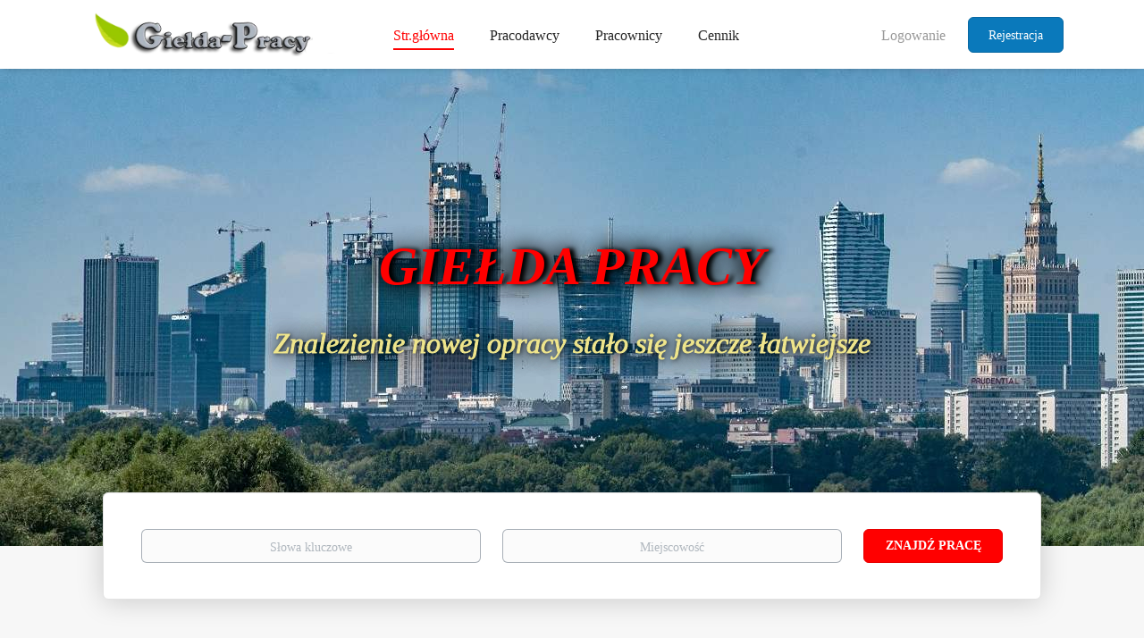

--- FILE ---
content_type: text/html;charset=utf-8
request_url: https://xn--gieda-pracy-v5b.pl/
body_size: 6579
content:
<!DOCTYPE html>
<html lang="pl">
<head>
	<meta charset="utf-8">
	<meta name="viewport" content="width=device-width, initial-scale=1">
	<link rel="canonical" href="https://xn--gieda-pracy-v5b.pl/">
	<meta name="keywords" content="praca, oferty pracy, giełda pracy, rekrutacja, wakat, pracownik, pracodawca, CV">
	<meta name="description" content="Giełda Pracy | Praca oraz najnowsze Oferty Pracy, codziennie nowe oferty z kraju oraz z zagranicy, dodaj swój wakat lub opublikuj swoje CV, znajdź pracownika, lub pracodawcę, rekrutuj pracowników">
	<link rel="alternate" type="application/rss+xml" title="Najnowsze Oferty Pracy" href="https://xn--gieda-pracy-v5b.pl/rss/">
	<title>Giełda-Pracy.pl - Praca, Oferty Pracy, Giełda Pracy</title>
	<meta name="robots" content="index,follow,all,noarchive"/>
	<link href="https://xn--gieda-pracy-v5b.pl/templates/Bootstrap/assets/third-party/jquery-ui.css" rel="stylesheet">
	<link href="https://xn--gieda-pracy-v5b.pl/templates/Bootstrap/vendor/twbs/bootstrap/dist/css/bootstrap.min.css" rel="stylesheet">
	<link href="https://xn--gieda-pracy-v5b.pl/templates/Bootstrap/assets/third-party/jquery.bxslider.css" rel="stylesheet">
	<link href="https://xn--gieda-pracy-v5b.pl/templates/Bootstrap/assets/style/styles.css?v=" rel="stylesheet">
	<link rel="icon" href="https://xn--gieda-pracy-v5b.pl/templates/Bootstrap/assets/images/favicon.ico" type="image/x-icon" />
	<style type="text/css">.main-banner {
	height:100%; 
	max-height: 534px;
}

.main-banner__wrapper {
    min-height: 534px;
}

.main-banner__head {
    margin-top: 180px;
}

.main-banner__head h1 {
	color: #ff0000;
	text-shadow: 5px 0px 5px black, 0 0 25px black, 0 0 25px black;
	font-style: italic;
}

.main-banner__head h2 {
	font-size: 32px;
	color: khaki; 
	text-shadow: 1px 1px 5px black, 1px 1px 25px black, 1px 1px 25px black;
	-webkit-text-stroke: 1px khaki; 
	font-style: italic;
}

.job-salary {
	margin-top: 30px;
	margin-bottom: -40px;
    color: rgba(255, 255, 255, 0.88);
    font-size: 18px;
    font-style: italic;
}</style>
	
</head>
<body>
	<nav class="navbar navbar-default">
	<div class="container container-fluid">
		<div class="logo navbar-header">
			<a class="logo__text navbar-brand" href="https://xn--gieda-pracy-v5b.pl">
				<img src="https://xn--gieda-pracy-v5b.pl/templates/Bootstrap/assets/images/gielda-pracy.webp" alt="Giełda Pracy"/>
			</a>
		</div>
		<div class="burger-button__wrapper burger-button__wrapper__js visible-sm visible-xs"
			 data-target="#navbar-collapse" data-toggle="collapse">
			<div class="burger-button"></div>
		</div>
		<div class="collapse navbar-collapse" id="navbar-collapse">
			<div class="visible-sm visible-xs">
													<ul class="nav navbar-nav navbar-left">
            <li class="navbar__item active">
            <a class="navbar__link" href="https://xn--gieda-pracy-v5b.pl/"><span>Str.główna</span></a>
                    </li>
            <li class="navbar__item ">
            <a class="navbar__link" href="https://xn--gieda-pracy-v5b.pl/companies/"><span>Pracodawcy</span></a>
                    </li>
            <li class="navbar__item ">
            <a class="navbar__link" href="https://xn--gieda-pracy-v5b.pl/resumes/"><span>Pracownicy</span></a>
                    </li>
            <li class="navbar__item ">
            <a class="navbar__link" href="https://xn--gieda-pracy-v5b.pl/employer-products/"><span>Cennik</span></a>
                    </li>
    </ul>


				
			</div>
			<ul class="nav navbar-nav navbar-right">
									<li class="navbar__item navbar__item ">
						<a class="navbar__link navbar__login" href="https://xn--gieda-pracy-v5b.pl/login/">Logowanie</a>
					</li>
					<li class="navbar__item navbar__item__filled"><a class="navbar__link  btn__blue" href="https://xn--gieda-pracy-v5b.pl/registration/">Rejestracja</a></li>
							</ul>
			<div class="visible-md visible-lg">
									<ul class="nav navbar-nav navbar-left">
            <li class="navbar__item active">
            <a class="navbar__link" href="https://xn--gieda-pracy-v5b.pl/"><span>Str.główna</span></a>
                    </li>
            <li class="navbar__item ">
            <a class="navbar__link" href="https://xn--gieda-pracy-v5b.pl/companies/"><span>Pracodawcy</span></a>
                    </li>
            <li class="navbar__item ">
            <a class="navbar__link" href="https://xn--gieda-pracy-v5b.pl/resumes/"><span>Pracownicy</span></a>
                    </li>
            <li class="navbar__item ">
            <a class="navbar__link" href="https://xn--gieda-pracy-v5b.pl/employer-products/"><span>Cennik</span></a>
                    </li>
    </ul>


				
			</div>
		</div>
	</div>
</nav>
	<div class="main-banner">
		<div class="main-banner__wrapper">
			<div class="container text-center">
				<div class="main-banner__head">
    <h1>GIEŁDA PRACY</h1>
<h2>Znalezienie nowej opracy stało się jeszcze łatwiejsze</h2>
</div>

			</div>
		</div>
	</div>
	<div class="quick-search__frontpage">
		<div class="container container-fluid quick-search">
	<div class="quick-search__wrapper well">
		<form action="https://xn--gieda-pracy-v5b.pl/jobs/" class="form-inline row">
			<input type="hidden" name="listing_type[equal]" value="Job" />
						<input type="hidden" name="action" value="search" />
			<div class="form-group form-group__input ">
				<input type="text" value="" class="form-control form-control__centered" name="keywords[all_words]" id="keywords" placeholder="Słowa kluczowe" />
			</div>
							<div class="form-group form-group__input">
					<input type="text" name="GooglePlace[location][value]" id="GooglePlace" class="form-control form-control__google-location" value="" placeholder="Miejscowość"/>
<input type="hidden" name="GooglePlace[location][radius]" value="50" id="radius" class="hidden-radius"/>

				</div>
									<div class="form-group form-group__btn">
				<button type="submit" class="quick-search__find btn btn__orange btn__bold ">Znajdź pracę</button>
			</div>
		</form>
	</div>
</div>
	</div>
		<section class="main-sections main-sections__featured-companies">
		<div class="container container-fluid featured-companies">
			<h4 class="featured-companies__title text-center">Polecani pracodawcy</h4>
			<ul class="featured-companies__slider featured-companies__slider__js">
									<li class="featured-company">
						<a href="https://xn--gieda-pracy-v5b.pl/company/224/m-cnc-grzegorz-chojnicki-monika-drosd-s-c/" title="M-CNC Grzegorz Chojnicki Monika Drosd s.c">
							<div class="panel panel-default featured-company__panel">
								<div class="panel-body featured-company__panel-body">
																			<img class="featured-company__image" src="https://xn--gieda-pracy-v5b.pl/files/pictures/m-cnc_thumb.png" alt="https://m-cnc.pl/" title="M-CNC Grzegorz..."/>
																	</div>
								<div class="panel-footer featured-company__panel-footer">
									<div class="featured-companies__name">
										<span>M-CNC Grzegorz Chojnicki Monika Drosd s.c</span>
									</div>
									<div class="featured-companies__jobs">
																				Ofert: 0
									</div>
								</div>
							</div>
						</a>
					</li>
									<li class="featured-company">
						<a href="https://xn--gieda-pracy-v5b.pl/company/190/jobcentre/" title="JobCentre">
							<div class="panel panel-default featured-company__panel">
								<div class="panel-body featured-company__panel-body">
																			<img class="featured-company__image" src="https://xn--gieda-pracy-v5b.pl/files/pictures/world-job-centre_thumb.png" alt="" title="JobCentre"/>
																	</div>
								<div class="panel-footer featured-company__panel-footer">
									<div class="featured-companies__name">
										<span>JobCentre</span>
									</div>
									<div class="featured-companies__jobs">
																				Ofert: 0
									</div>
								</div>
							</div>
						</a>
					</li>
									<li class="featured-company">
						<a href="https://xn--gieda-pracy-v5b.pl/company/225/ams-systems-sp-z-o-o/" title="AMS-systems sp. z o.o.">
							<div class="panel panel-default featured-company__panel">
								<div class="panel-body featured-company__panel-body">
																			<img class="featured-company__image" src="https://xn--gieda-pracy-v5b.pl/files/pictures/Logo_thumb.png" alt="https://ams-systems.eu/" title="AMS-systems sp. z o.o."/>
																	</div>
								<div class="panel-footer featured-company__panel-footer">
									<div class="featured-companies__name">
										<span>AMS-systems sp. z o.o.</span>
									</div>
									<div class="featured-companies__jobs">
																				Ofert: 0
									</div>
								</div>
							</div>
						</a>
					</li>
									<li class="featured-company">
						<a href="https://xn--gieda-pracy-v5b.pl/company/124/ce-driver/" title="CE DRIVER®">
							<div class="panel panel-default featured-company__panel">
								<div class="panel-body featured-company__panel-body">
																			<img class="featured-company__image" src="https://xn--gieda-pracy-v5b.pl/files/pictures/CE_DRIVER_color_thumb.png" alt="cedriver.pl" title="CE DRIVER®"/>
																	</div>
								<div class="panel-footer featured-company__panel-footer">
									<div class="featured-companies__name">
										<span>CE DRIVER®</span>
									</div>
									<div class="featured-companies__jobs">
																				Ofert: 2
									</div>
								</div>
							</div>
						</a>
					</li>
									<li class="featured-company">
						<a href="https://xn--gieda-pracy-v5b.pl/company/173/workstead/" title="Workstead">
							<div class="panel panel-default featured-company__panel">
								<div class="panel-body featured-company__panel-body">
																			<img class="featured-company__image" src="https://xn--gieda-pracy-v5b.pl/files/pictures/Workstead_profielfoto_thumb.png" alt="workstead.nl" title="Workstead"/>
																	</div>
								<div class="panel-footer featured-company__panel-footer">
									<div class="featured-companies__name">
										<span>Workstead</span>
									</div>
									<div class="featured-companies__jobs">
																				Ofert: 0
									</div>
								</div>
							</div>
						</a>
					</li>
									<li class="featured-company">
						<a href="https://xn--gieda-pracy-v5b.pl/company/211/walter-fach-kraft-personal-gmbh/" title="Walter-Fach-Kraft Personal GmbH">
							<div class="panel panel-default featured-company__panel">
								<div class="panel-body featured-company__panel-body">
																			<img class="featured-company__image" src="https://xn--gieda-pracy-v5b.pl/files/pictures/Logo-Walter-Fach-Kraft_thumb.png" alt="walterfachkraft.pl" title="Walter-Fach-Kraft..."/>
																	</div>
								<div class="panel-footer featured-company__panel-footer">
									<div class="featured-companies__name">
										<span>Walter-Fach-Kraft Personal GmbH</span>
									</div>
									<div class="featured-companies__jobs">
																				Ofert: 0
									</div>
								</div>
							</div>
						</a>
					</li>
							</ul>
			<span class="featured-companies__slider--arrows featured-companies__slider--prev"></span>
			<span class="featured-companies__slider--arrows featured-companies__slider--next"></span>
		</div>
	</section>

	

	<section class="main-sections main-sections__middle-banner middle-banner">
		<div class="container container-fluid text-center middle-banner__wrapper">
			<div class="middle-banner__block--wrapper">
				<h3>Dodaj ofertę pracy już dzisiaj</h3>
<div>Osoby poszukujące pracę będą mogły znaleźć<br />pracę w pierwszej klasie</div>
<p><a class="btn btn__yellow btn__bold btn-post-job" href="https://xn--gieda-pracy-v5b.pl/add-listing/?listing_type_id=Job">Dodaj ofertę pracy</a></p>
			</div>
		</div>
	</section>
		<section class="main-sections listing__featured">
		<div class="container container-fluid listing">
							<h4 class="listing__title ">
					Promowane oferty pracy
				</h4>
				<div class="listing-item__list ">
											<article class="media well listing-item listing-item__jobs listing-item__featured ">
            <div class="media-left listing-item__logo">
            <a href="https://xn--gieda-pracy-v5b.pl/job/676/kierowca-c-e-firanka-system-2-1-staßfurt/">
                <img class="media-object profile__img-company" src="https://xn--gieda-pracy-v5b.pl/files/pictures/CE_DRIVER_color.png" alt="CE DRIVER®">
            </a>
        </div>
        <div class="media-body">
        <div class="media-heading listing-item__title">
            <a href="https://xn--gieda-pracy-v5b.pl/job/676/kierowca-c-e-firanka-system-2-1-staßfurt/" class="link">KIEROWCA C+E – firanka – system 2/1 – Staßfurt</a>
        </div>
        <div class="listing-item__info clearfix">
            <span class="listing-item__info--item listing-item__info--item-company">
                CE DRIVER®
            </span>
                            <span class="listing-item__info--item listing-item__info--item-location">
                    Staßfurt, Sachsen, Niemcy
                </span>
                    </div>
        <div class="listing-item__desc hidden-sm hidden-xs">
             Agencja zatrudnienia CE DRIVER nr certyfikatu 22464 poszukuje kandydata do bezpośredniej pracy w niemieckiej firmie transportowej na stanowisko: 
   
   
  KIEROWCA C+E – firanka – system 2/1 – Staßfurt  
   
  System zjazdowy:  2/1 
  Rodzaj naczepy:  firanka standard 
  Wynagrodzenie:  podstawa €2300 + diety €28 
  Miejsce pracy:  Staßfurt, Sachsen, Niemcy 
   
   
  Opis stanowiska pracy:  
 
 prowadzenie ciągnika siodłowego z naczepą typu firanka standard 
 transport artykułów budowlanych, spożywczych i napojów, głównie do magazynów centralnych 
 
        </div>
    </div>
    <div class="media-right text-right">
        <div class="listing-item__date">
            13/07/2025
        </div>
                                    <span class="listing-item__employment-type">Umowa o pracę</span>
                        </div>
    <div class="listing-item__desc visible-sm visible-xs">
         Agencja zatrudnienia CE DRIVER nr certyfikatu 22464 poszukuje kandydata do bezpośredniej pracy w niemieckiej firmie transportowej na stanowisko: 
   
   
  KIEROWCA C+E – firanka – system 2/1 – Staßfurt  
   
  System zjazdowy:  2/1 
  Rodzaj naczepy:  firanka standard 
  Wynagrodzenie:  podstawa €2300 + diety €28 
  Miejsce pracy:  Staßfurt, Sachsen, Niemcy 
   
   
  Opis stanowiska pracy:  
 
 prowadzenie ciągnika siodłowego z naczepą typu firanka standard 
 transport artykułów budowlanych, spożywczych i napojów, głównie do magazynów centralnych 
 
    </div>
</article>
											<article class="media well listing-item listing-item__jobs listing-item__featured ">
            <div class="media-left listing-item__logo">
            <a href="https://xn--gieda-pracy-v5b.pl/job/675/kierowca-c-e-wywrotka-lub-walkingfloor-kampania-cukrowa-erfurt/">
                <img class="media-object profile__img-company" src="https://xn--gieda-pracy-v5b.pl/files/pictures/CE_DRIVER_color.png" alt="CE DRIVER®">
            </a>
        </div>
        <div class="media-body">
        <div class="media-heading listing-item__title">
            <a href="https://xn--gieda-pracy-v5b.pl/job/675/kierowca-c-e-wywrotka-lub-walkingfloor-kampania-cukrowa-erfurt/" class="link">KIEROWCA C+E – wywrotka lub walkingfloor – kampania cukrowa – Erfurt</a>
        </div>
        <div class="listing-item__info clearfix">
            <span class="listing-item__info--item listing-item__info--item-company">
                CE DRIVER®
            </span>
                            <span class="listing-item__info--item listing-item__info--item-location">
                    Erfurt, Thüringen, Niemcy
                </span>
                    </div>
        <div class="listing-item__desc hidden-sm hidden-xs">
             Agencja zatrudnienia CE DRIVER nr certyfikatu 22464 poszukuje kandydata do bezpośredniej pracy w niemieckiej firmie transportowej na stanowisko: 
   
   
  KIEROWCA C+E – wywrotka lub walkingfloor – kampania cukrowa – Erfurt  
   
  System zjazdowy:  3/1 lub bez systemu 
  Wynagrodzenie:  €14 brutto/godz. + diety €28 + premie 
  Miejsce pracy:  Erfurt, Thüringen, Niemcy 
     
   
  Opis stanowiska pracy:  
 
 prowadzenie ciągnika siodłowego z naczepą typu walkingfloor lub wywrotka, 
 w okresie wrzesień-luty transport lokalny buraków cukrowych z pola do cukrowni (ok. 120-140 km) 
 
        </div>
    </div>
    <div class="media-right text-right">
        <div class="listing-item__date">
            03/07/2025
        </div>
                                    <span class="listing-item__employment-type">Umowa o pracę</span>
                        </div>
    <div class="listing-item__desc visible-sm visible-xs">
         Agencja zatrudnienia CE DRIVER nr certyfikatu 22464 poszukuje kandydata do bezpośredniej pracy w niemieckiej firmie transportowej na stanowisko: 
   
   
  KIEROWCA C+E – wywrotka lub walkingfloor – kampania cukrowa – Erfurt  
   
  System zjazdowy:  3/1 lub bez systemu 
  Wynagrodzenie:  €14 brutto/godz. + diety €28 + premie 
  Miejsce pracy:  Erfurt, Thüringen, Niemcy 
     
   
  Opis stanowiska pracy:  
 
 prowadzenie ciągnika siodłowego z naczepą typu walkingfloor lub wywrotka, 
 w okresie wrzesień-luty transport lokalny buraków cukrowych z pola do cukrowni (ok. 120-140 km) 
 
    </div>
</article>
									</div>
									</div>
	</section>

		<section class="main-sections main-sections__listing__latest listing__latest">
		<div class="container container-fluid listing">
			<h4 class="listing__title ">Najnowsze oferty pracy</h4>
			<div class="listing-item__list ">
									<article class="media well listing-item listing-item__jobs listing-item__featured ">
            <div class="media-left listing-item__logo">
            <a href="https://xn--gieda-pracy-v5b.pl/job/676/kierowca-c-e-firanka-system-2-1-staßfurt/">
                <img class="media-object profile__img-company" src="https://xn--gieda-pracy-v5b.pl/files/pictures/CE_DRIVER_color.png" alt="CE DRIVER®">
            </a>
        </div>
        <div class="media-body">
        <div class="media-heading listing-item__title">
            <a href="https://xn--gieda-pracy-v5b.pl/job/676/kierowca-c-e-firanka-system-2-1-staßfurt/" class="link">KIEROWCA C+E – firanka – system 2/1 – Staßfurt</a>
        </div>
        <div class="listing-item__info clearfix">
            <span class="listing-item__info--item listing-item__info--item-company">
                CE DRIVER®
            </span>
                            <span class="listing-item__info--item listing-item__info--item-location">
                    Staßfurt, Sachsen, Niemcy
                </span>
                    </div>
        <div class="listing-item__desc hidden-sm hidden-xs">
             Agencja zatrudnienia CE DRIVER nr certyfikatu 22464 poszukuje kandydata do bezpośredniej pracy w niemieckiej firmie transportowej na stanowisko: 
   
   
  KIEROWCA C+E – firanka – system 2/1 – Staßfurt  
   
  System zjazdowy:  2/1 
  Rodzaj naczepy:  firanka standard 
  Wynagrodzenie:  podstawa €2300 + diety €28 
  Miejsce pracy:  Staßfurt, Sachsen, Niemcy 
   
   
  Opis stanowiska pracy:  
 
 prowadzenie ciągnika siodłowego z naczepą typu firanka standard 
 transport artykułów budowlanych, spożywczych i napojów, głównie do magazynów centralnych 
 
        </div>
    </div>
    <div class="media-right text-right">
        <div class="listing-item__date">
            13/07/2025
        </div>
                                    <span class="listing-item__employment-type">Umowa o pracę</span>
                        </div>
    <div class="listing-item__desc visible-sm visible-xs">
         Agencja zatrudnienia CE DRIVER nr certyfikatu 22464 poszukuje kandydata do bezpośredniej pracy w niemieckiej firmie transportowej na stanowisko: 
   
   
  KIEROWCA C+E – firanka – system 2/1 – Staßfurt  
   
  System zjazdowy:  2/1 
  Rodzaj naczepy:  firanka standard 
  Wynagrodzenie:  podstawa €2300 + diety €28 
  Miejsce pracy:  Staßfurt, Sachsen, Niemcy 
   
   
  Opis stanowiska pracy:  
 
 prowadzenie ciągnika siodłowego z naczepą typu firanka standard 
 transport artykułów budowlanych, spożywczych i napojów, głównie do magazynów centralnych 
 
    </div>
</article>
									<article class="media well listing-item listing-item__jobs listing-item__featured ">
            <div class="media-left listing-item__logo">
            <a href="https://xn--gieda-pracy-v5b.pl/job/675/kierowca-c-e-wywrotka-lub-walkingfloor-kampania-cukrowa-erfurt/">
                <img class="media-object profile__img-company" src="https://xn--gieda-pracy-v5b.pl/files/pictures/CE_DRIVER_color.png" alt="CE DRIVER®">
            </a>
        </div>
        <div class="media-body">
        <div class="media-heading listing-item__title">
            <a href="https://xn--gieda-pracy-v5b.pl/job/675/kierowca-c-e-wywrotka-lub-walkingfloor-kampania-cukrowa-erfurt/" class="link">KIEROWCA C+E – wywrotka lub walkingfloor – kampania cukrowa – Erfurt</a>
        </div>
        <div class="listing-item__info clearfix">
            <span class="listing-item__info--item listing-item__info--item-company">
                CE DRIVER®
            </span>
                            <span class="listing-item__info--item listing-item__info--item-location">
                    Erfurt, Thüringen, Niemcy
                </span>
                    </div>
        <div class="listing-item__desc hidden-sm hidden-xs">
             Agencja zatrudnienia CE DRIVER nr certyfikatu 22464 poszukuje kandydata do bezpośredniej pracy w niemieckiej firmie transportowej na stanowisko: 
   
   
  KIEROWCA C+E – wywrotka lub walkingfloor – kampania cukrowa – Erfurt  
   
  System zjazdowy:  3/1 lub bez systemu 
  Wynagrodzenie:  €14 brutto/godz. + diety €28 + premie 
  Miejsce pracy:  Erfurt, Thüringen, Niemcy 
     
   
  Opis stanowiska pracy:  
 
 prowadzenie ciągnika siodłowego z naczepą typu walkingfloor lub wywrotka, 
 w okresie wrzesień-luty transport lokalny buraków cukrowych z pola do cukrowni (ok. 120-140 km) 
 
        </div>
    </div>
    <div class="media-right text-right">
        <div class="listing-item__date">
            03/07/2025
        </div>
                                    <span class="listing-item__employment-type">Umowa o pracę</span>
                        </div>
    <div class="listing-item__desc visible-sm visible-xs">
         Agencja zatrudnienia CE DRIVER nr certyfikatu 22464 poszukuje kandydata do bezpośredniej pracy w niemieckiej firmie transportowej na stanowisko: 
   
   
  KIEROWCA C+E – wywrotka lub walkingfloor – kampania cukrowa – Erfurt  
   
  System zjazdowy:  3/1 lub bez systemu 
  Wynagrodzenie:  €14 brutto/godz. + diety €28 + premie 
  Miejsce pracy:  Erfurt, Thüringen, Niemcy 
     
   
  Opis stanowiska pracy:  
 
 prowadzenie ciągnika siodłowego z naczepą typu walkingfloor lub wywrotka, 
 w okresie wrzesień-luty transport lokalny buraków cukrowych z pola do cukrowni (ok. 120-140 km) 
 
    </div>
</article>
							</div>
					</div>
	</section>
	<div class="view-all text-center ">
		<a href="https://xn--gieda-pracy-v5b.pl/jobs/" class="btn view-all__btn btn__white">Pokaż wszystkie oferty pracy</a>
	</div>

					<section class="main-sections main-sections__jobs-by jobs-by">
			<div class="jobs-by__wrapper">
				<div class="container container-fluid">
					<ul class="nav nav-pills" role="tablist">
													<li role="presentation" class="active"><a href="#jobs-by__category" aria-controls="jobs-by__category" role="tab" data-toggle="pill">Praca wg kategorii</a></li>
																										<li role="presentation" ><a href="#jobs-by__city" aria-controls="jobs-by__city" role="tab" data-toggle="pill">Praca wg miejscowości</a></li>
																																<li role="presentation" ><a href="#jobs-by__country" aria-controls="jobs-by__country" role="tab" data-toggle="pill">Praca wg kraju</a></li>
																		</ul>
										<div class="tab-content">
													<div role="tabpanel" class="tab-pane fade in active" id="jobs-by__category">
								<ul class="list-unstyled browse-by__list">
									<li>
				<a href="https://xn--gieda-pracy-v5b.pl/categories/392/transport-jobs/">
					<span class="browse-by__item">Transport</span>
					
				</a>
			</li>
																																																																																																																																																																					</ul>
							</div>
																										<div role="tabpanel" class="tab-pane fade " id="jobs-by__city">
								<ul class="list-unstyled browse-by__list">
			<li class="browse-by__list-empty">Niestety, w tej chwili nie ma ofert dla tego wyszukiwania. Spróbuj wyszukać innej oferty.</li>
	</ul>

							</div>
																																<div role="tabpanel" class="tab-pane fade " id="jobs-by__country">
								<ul class="list-unstyled browse-by__list">
			<li class="browse-by__list-empty">Niestety, w tej chwili nie ma ofert dla tego wyszukiwania. Spróbuj wyszukać innej oferty.</li>
	</ul>

							</div>
																		</div>
				</div>
			</div>
		</section>
		<section class="main-sections main-sections__alert alert">
		<div class="container container-fluid">
			<div class="alert__block subscribe__description">
				<h3>ZAREJESTRUJ SIĘ, ABY OTRZYMYWAĆ POWIADOMIENIA O OFERTACH PRACY</h3>
<div>Otrzymuj powiadomienia o ofertach pracy prosto do swojej skrzynki odbiorczej.</div>
<div>Wpisz sw&oacute;j adres e-mail, aby rozpocząć. W każdej chwili będziesz m&oacute;gł zrezygnować z subskrypcji.</div>
			</div>
			<div class="alert__block alert__block-form">
				<form action="https://xn--gieda-pracy-v5b.pl/guest-alerts/create/" method="post" id="create-alert" class="well alert__form">
					<input type="hidden" name="action" value="save" />
					<div class="alert__messages">
					</div>
					<div class="form-group alert__form__input">
						<input type="email" class="form-control" name="email" value="" placeholder="Twój email">
					</div>
					<div class="form-group alert__form__input">
						<select class="form-control" name="email_frequency">
							<option value="daily">Dziennie</option>
							<option value="weekly">Tygodniowo</option>
							<option value="monthly">Miesięcznie</option>
						</select>
					</div>
					<div class="form-group alert__form__input text-center">
						<input type="submit" name="save" value="Utwórz powiadomienie" class="btn__submit-modal btn btn__orange btn__bold" onclick="return createAlert();">
					</div>
				</form>
			</div>
		</div>
	</section>
	<div class="page-row hidden-print">
			<div class="banner banner--bottom ">
			<script async src="https://pagead2.googlesyndication.com/pagead/js/adsbygoogle.js?client=ca-pub-7812730471775573"
     crossorigin="anonymous"></script>
<!-- GP 1 -->
<ins class="adsbygoogle"
     style="display:block"
     data-ad-client="ca-pub-7812730471775573"
     data-ad-slot="9393257997"
     data-ad-format="auto"
     data-full-width-responsive="true"></ins>
<script>
     (adsbygoogle = window.adsbygoogle || []).push({});
</script>
		</div>
	
	<footer class="footer">
		<div class="container">
						<div>
<div>
<ul>
<li><a class="footer-nav__link" href="https://xn--gieda-pracy-v5b.pl/">Strona gł&oacute;wna</a></li>
<li><a class="footer-nav__link" href="https://xn--gieda-pracy-v5b.pl/o-nas/">O nas </a></li>
<li><a class="footer-nav__link" href="https://xn--gieda-pracy-v5b.pl/regulamin/">Regulamin</a></li>
<li><a class="footer-nav__link" href="https://xn--gieda-pracy-v5b.pl/kontakt/">Kontakt</a></li>
<li><a class="footer-nav__link" href="https://xn--gieda-pracy-v5b.pl/cookie-policy/">Polityka Cookie</a></li>
<li><a class="footer-nav__link" href="https://xn--gieda-pracy-v5b.pl/terms-of-use/">Polityka prywatności</a></li>
</ul>
</div>
<div>
<ul>
<li>Pracodawca</li>
<li><a class="footer-nav__link" href="https://xn--gieda-pracy-v5b.pl/add-listing/?listing_type_id=Job">Dodaj ofertę pracy</a></li>
<li><a class="footer-nav__link" href="https://xn--gieda-pracy-v5b.pl/resumes/">Znajdź pracownika</a></li>
<li><a class="footer-nav__link" href="https://xn--gieda-pracy-v5b.pl/login/">Logowanie</a></li>
<li><a class="footer-nav__link" href="https://xn--gieda-pracy-v5b.pl/registration/?user_group_id=Employer">Rejestracja</a></li>
</ul>
</div>
<div>
<ul>
<li>Pracownik</li>
<li><a class="footer-nav__link" href="https://xn--gieda-pracy-v5b.pl/jobs/">Znajdź pracę</a></li>
<li><a class="footer-nav__link" href="https://xn--gieda-pracy-v5b.pl/add-listing/?listing_type_id=Resume">Dodaj CV</a></li>
<li><a class="footer-nav__link" href="https://xn--gieda-pracy-v5b.pl/login/">Logowanie</a></li>
<li><a class="footer-nav__link" href="https://xn--gieda-pracy-v5b.pl/registration/?user_group_id=JobSeeker">Rejestracja</a></li>
</ul>
</div>
<div>
<ul>
<li><a class="footer-nav__link footer-nav__link-social footer-nav__link-facebook" href="#">Facebook</a></li>
<li><a class="footer-nav__link footer-nav__link-social footer-nav__link-twitter" href="#">Twitter</a></li>
<li><a class="footer-nav__link footer-nav__link-social footer-nav__link-in" href="#">LinkedIn</a></li>
</ul>
</div>
</div>
<div>&copy; 2008-2026 Powered by Giełda Pracy</div>
		</div>
	</footer>
	</div>

	<script src="https://xn--gieda-pracy-v5b.pl/templates/Bootstrap/assets/third-party/jquery.min.js"></script>
	<script src="https://xn--gieda-pracy-v5b.pl/templates/Bootstrap/vendor/twbs/bootstrap/dist/js/bootstrap.min.js"></script>
	<script src="https://xn--gieda-pracy-v5b.pl/templates/Bootstrap/assets/third-party/jquery.bxslider.min.js"></script>

	<script language="JavaScript" type="text/javascript" src="https://xn--gieda-pracy-v5b.pl/templates/_system/common_js/main.js"></script>
	<script language="JavaScript" type="text/javascript" src="https://xn--gieda-pracy-v5b.pl/templates/_system/common_js/multilist_functions.js"></script>
	<script language="JavaScript" type="text/javascript" src="https://xn--gieda-pracy-v5b.pl/templates/Bootstrap/assets/third-party/jquery.form.min.js"></script>
	<script type="text/javascript" src="https://maps.googleapis.com/maps/api/js?key=AIzaSyBcQn624FDRB2jN3p5eK0JbtsOcny-4ooQ&libraries=places&callback=initService&language=pl" async defer></script>
	
	 
    <script>
        function initService() {
            var input = /** @type  */($('.form-control__google-location'));
            var options = {
                componentRestrictions: {
                                    }
            };

            for(var i=0; i<input.length; i++){
                new google.maps.places.Autocomplete(input[i], options);
            }

        }

        $('#ajax-refine-search').on('click', '.refine-search__item-radius', function(e) {
            e.preventDefault();
            var radiusValue = $(this).data('value');

            $('.hidden-radius').each(function() {
                $(this).val(radiusValue);
            });

            $('#refine-block-radius .dropdown-toggle').text($(this).data('value') + ' kilometrów');
            $('.quick-search__wrapper').find('form').submit();
        });

        $('#GooglePlace').keydown(function (e) {
            if (e.which == 13 && $('.pac-container:visible').length) {
                return false;
            }
        });
    </script>
 
    <script>
        $('.navbar__link').on('click', function(e) {
            if ($(this).attr('href') == '' || $(this).attr('href') == 'http://' ||
                    $(this).attr('href') == 'https://' || $(this).attr('href') == '#') {
                e.preventDefault();
            }
        });

        $('.dropdown > a').on('touchstart', function (e) {
            var link = $(this);
            if (link.hasClass('hover')) {
                return true;
            } else {
                link.addClass('hover');
                $('.dropdown > a').not(this).removeClass('hover');
                e.preventDefault();
                return false;
            }
        });

        $(document).on('click', function (e) {
            var dropdown = $('.navbar__link.hover').closest('.navbar__item');

            if (!dropdown.is(e.target) && dropdown.has(e.target).length === 0) {
                dropdown.find('.navbar__link.hover').removeClass('hover');
            }
        });
    </script>
 
		<script type="text/javascript">
			var oneSlide = {
				auto: true,
				infiniteLoop: true,
				minSlides: 1,
				maxSlides: 1,
				slideWidth: 306,
				moveSlides: 1,
				pager: false,
				useCSS: true,
				responsive: true,
				nextSelector: '.featured-companies__slider--next',
				prevSelector: '.featured-companies__slider--prev',
				nextText: '',
				prevText: ''
			};
			var twoSlides = {
				auto: true,
				infiniteLoop: true,
				minSlides: 1,
				maxSlides: 2,
				slideWidth: 306,
				moveSlides: 1,
				pager: false,
				useCSS: true,
				responsive: true,
				nextSelector: '.featured-companies__slider--next',
				prevSelector: '.featured-companies__slider--prev',
				nextText: '',
				prevText: ''
			};
			var threeSlides = {
				auto: true,
				infiniteLoop: true,
				minSlides: 1,
				maxSlides: 3,
				slideWidth: 306,
				moveSlides: 1,
				pager: false,
				useCSS: true,
				responsive: true,
				nextSelector: '.featured-companies__slider--next',
				prevSelector: '.featured-companies__slider--prev',
				nextText: '',
				prevText: ''
			};
			var slider;
			if ($(document).width() > 680 && $(document).width() <= 1200) {
				slider = $('.featured-companies__slider__js').bxSlider(twoSlides);
			}
			else if ($(document).width() <= 680) {
				slider = $('.featured-companies__slider__js').bxSlider(oneSlide);
			}
			else {
				slider = $('.featured-companies__slider__js').bxSlider(threeSlides);
			}
			$(window).on('resize orientationchange', function() {
				if ($(document).width() > 680 && $(document).width() <= 1200) {
					slider.destroySlider();
					slider.reloadSlider(twoSlides);
				}
				if($(document).width() <= 680) {
					slider.destroySlider();
					slider.reloadSlider(oneSlide);
				}
				if ($(document).width() > 1200){
					slider.destroySlider();
					slider.reloadSlider(threeSlides);
				}
			});
		</script>
	 
		<script language="javascript" type="text/javascript">
			document.addEventListener("touchstart", function() { }, false);

			function createAlert() {
				var options = {
					target: '.alert__messages',
					url:  $('#create-alert').attr('action'),
					success: function(data) {
						if (data) {
							$('#create-alert').find('.form-control[name="email"]').text('').val('');
							$('#create-alert').find('.btn').blur();
						}
						$('.alert__messages').find('#create-alert').remove();
					}
				};
				$('#create-alert').ajaxSubmit(options);
				return false;
			}

			$(document).ready(function() {
				$('.nav-pills li').on('click', function() {
					var current = $('.nav-pills').scrollLeft();
					var left = $(this).position().left;

					if ( $( this ).is(':first-child') ) {
						$('.nav-pills').scrollLeft(0);
					} else {
						$('.nav-pills').animate({
							scrollLeft: current + left - 15
						}, 300);
					}
				});
			});
		</script>
	
</body>
</html>

--- FILE ---
content_type: text/html; charset=utf-8
request_url: https://www.google.com/recaptcha/api2/aframe
body_size: 264
content:
<!DOCTYPE HTML><html><head><meta http-equiv="content-type" content="text/html; charset=UTF-8"></head><body><script nonce="eNS61-DZhgrTxTcvbgEuSA">/** Anti-fraud and anti-abuse applications only. See google.com/recaptcha */ try{var clients={'sodar':'https://pagead2.googlesyndication.com/pagead/sodar?'};window.addEventListener("message",function(a){try{if(a.source===window.parent){var b=JSON.parse(a.data);var c=clients[b['id']];if(c){var d=document.createElement('img');d.src=c+b['params']+'&rc='+(localStorage.getItem("rc::a")?sessionStorage.getItem("rc::b"):"");window.document.body.appendChild(d);sessionStorage.setItem("rc::e",parseInt(sessionStorage.getItem("rc::e")||0)+1);localStorage.setItem("rc::h",'1768581282217');}}}catch(b){}});window.parent.postMessage("_grecaptcha_ready", "*");}catch(b){}</script></body></html>

--- FILE ---
content_type: text/css
request_url: https://xn--gieda-pracy-v5b.pl/templates/Bootstrap/assets/style/styles.css?v=
body_size: 17707
content:
@keyframes loading-animation {
  from {
    transform: rotate(0deg); }

  to {
    transform: rotate(360deg); } }

@-webkit-keyframes loading-animation {
  from {
    -webkit-transform: rotate(0deg); }

  to {
    -webkit-transform: rotate(360deg); } }

@keyframes loading-animation {
  from {
    transform: rotate(0deg); }

  to {
    transform: rotate(360deg); } }

@-webkit-keyframes loading-animation {
  from {
    -webkit-transform: rotate(0deg); }

  to {
    -webkit-transform: rotate(360deg); } }

.btn {
  font-weight: 400;
  padding: 9px 25px;
  border-radius: 6px;
  min-width: 150px;
  -webkit-transition: all 0.3s ease-in-out;
  -moz-transition: all 0.3s ease-in-out;
  -o-transition: all 0.3s ease-in-out;
  transition: all 0.3s ease-in-out; }
  .btn:hover, .btn:focus, .btn:focus:active, .btn:active {
    outline: none; }
  .btn:active, .btn:focus, .btn:active:focus {
    -moz-box-shadow: none;
    -ms-box-shadow: none;
    -webkit-box-shadow: none;
    box-shadow: none; }
  .btn__orange {
    background: #f00;
    border-color: #e60000;
    color: #fff;
    text-transform: capitalize;
    padding: 9px 25px; }
    .btn__orange:hover {
      background: rgba(255, 0, 0, 0.7);
      color: #fff; }
    .btn__orange:focus, .btn__orange:active:focus {
      color: #fff;
      background: #c00; }
  .btn__white {
    background: none;
    border-color: #b8b8b8;
    color: #000;
    -moz-box-shadow: none;
    -ms-box-shadow: none;
    -webkit-box-shadow: none;
    box-shadow: none; }
    .btn__white:hover {
      border-color: rgba(184, 184, 184, 0.3);
      background: none;
      color: #000; }
    .btn__white:active, .btn__white:focus, .btn__white:active:focus {
      background: rgba(166, 166, 166, 0.12);
      border: 1px solid #6d6d6d;
      -moz-box-shadow: none;
      -ms-box-shadow: none;
      -webkit-box-shadow: none;
      box-shadow: none; }
  .btn__blue {
    background: #0a79bb;
    border-color: #0969a3;
    color: #fff; }
    .btn__blue:hover {
      background: rgba(10, 121, 187, 0.7);
      color: #fff; }
    .btn__blue:active, .btn__blue:focus, .btn__blue:active:focus {
      color: #fff;
      background: #075a8b;
      border-color: #075a8b;
      -moz-box-shadow: none;
      -ms-box-shadow: none;
      -webkit-box-shadow: none;
      box-shadow: none; }
  .btn__yellow {
    background: #ecc206;
    color: #0a79bb;
    border-color: #d3ae05; }
    .btn__yellow:hover {
      background: rgba(236, 194, 6, 0.7); }
    .btn__yellow:active, .btn__yellow:focus, .btn__yellow:active:focus {
      color: #0a79bb;
      background: #ba9905;
      -moz-box-shadow: none;
      -ms-box-shadow: none;
      -webkit-box-shadow: none;
      box-shadow: none; }
  .btn__bold {
    font-weight: bold;
    text-transform: uppercase; }
  .btn__location {
    background: #f1f1f1;
    padding: 9px 24px 9px 12px;
    border-color: rgba(44, 62, 80, 0.4);
    border-left: none;
    color: #000;
    min-width: auto;
    font-weight: 300; }
    .btn__location[aria-expanded="true"]:before {
      -ms-transform: rotate(-45deg);
      -webkit-transform: rotate(-45deg);
      -moz-transform: rotate(-45deg);
      transform: rotate(-45deg);
      margin-top: -1px; }
    .btn__location:hover, .btn__location:focus, .btn__location:active:focus {
      background: #f1f1f1 !important;
      color: #000 !important; }
    .btn__location:before {
      border-style: solid;
      border-width: 1px 1px 0 0;
      border-color: #969696;
      content: "";
      height: 5px;
      width: 5px;
      right: 12px;
      position: absolute;
      top: 50%;
      margin-top: -3px;
      -ms-transform: rotate(135deg);
      -webkit-transform: rotate(135deg);
      -moz-transform: rotate(135deg);
      transform: rotate(135deg); }
  .btn__apply-discount {
    position: absolute;
    bottom: 0;
    right: 0;
    padding: 8px 25px;
    min-width: 125px;
    max-height: 38px;
    border-top-left-radius: 0;
    border-bottom-left-radius: 0; }

.add {
  margin-bottom: 10px; }

.remove {
  position: relative;
  z-index: 9; }
  .remove:before {
    content: '';
    position: absolute;
    width: 20px;
    height: 21px;
    left: 20px;
    top: 50%;
    margin-top: -11px;
    background: url('../images/icon-remove.svg') no-repeat 0 0; }

@keyframes loading-animation {
  from {
    transform: rotate(0deg); }

  to {
    transform: rotate(360deg); } }

@-webkit-keyframes loading-animation {
  from {
    -webkit-transform: rotate(0deg); }

  to {
    -webkit-transform: rotate(360deg); } }

select.form-control {
  cursor: pointer;
  height: 38px; }

.form-control {
  text-align: left;
  height: auto;
  padding: 8px 12px;
  color: #000;
  font-weight: 300;
  display: block;
  -webkit-box-shadow: none;
  -moz-box-shadow: none;
  -ms-box-shadow: none;
  box-shadow: none;
  -webkit-transition: border color 0.3s ease-in-out;
  -moz-transition: border color 0.3s ease-in-out;
  -o-transition: border color 0.3s ease-in-out;
  transition: border color 0.3s ease-in-out; }
  .form-control#expiration_date[readonly] {
    background: #fbfbfb; }
  .form-control.refine-radius {
    max-width: 75%;
    cursor: pointer;
    margin-left: 25px; }
    @media all and (max-width: 767px) {
  .form-control.refine-radius {
    width: auto;
    min-width: 250px; } }
  .form-control::-webkit-input-placeholder {
    text-align: center;
    color: rgba(33, 52, 74, 0.34);
    font-weight: 400;
    font-family: Georgia, serif; }
  .form-control:-moz-placeholder {
    text-align: center;
    color: rgba(33, 52, 74, 0.34);
    font-weight: 400;
    font-family: Georgia, serif; }
  .form-control::-moz-placeholder {
    text-align: center;
    color: rgba(33, 52, 74, 0.34);
    font-weight: 400;
    font-family: Georgia, serif; }
  .form-control:-ms-input-placeholder {
    text-align: center;
    color: rgba(33, 52, 74, 0.34);
    font-weight: 400;
    font-family: Georgia, serif; }
  .form-control__textarea {
    min-height: 140px; }
  .form-control__centered {
    background: #fbfbfb;
    font-size: 14px; }
    .form-control__centered::-webkit-input-placeholder {
      text-align: center; }
    .form-control__centered:-moz-placeholder {
      text-align: center; }
    .form-control__centered::-moz-placeholder {
      text-align: center; }
    .form-control__centered:-ms-input-placeholder {
      text-align: center; }
  .form-control[disabled] {
    opacity: 0.5; }
  .form-control[type=file]:focus, .form-control[type=checkbox]:focus, .form-control[type=radio]:focus {
    outline: none; }

.form-label {
  margin-bottom: 0;
  font-weight: 400;
  vertical-align: middle;
  font-size: 14px;
  text-align: left;
  display: block; }
  .form-label__error {
    color: #ff2e2e; }

.form {
  max-width: 700px;
  width: 100%;
  margin: 15px auto 0;
  /* Multiselect */ }
  .form:after, .form:before {
    content: '';
    display: table; }
  .form:after {
    clear: both; }
  .form#login-form .form-group__btns {
    margin-bottom: 30px; }
  .form.form__modal {
    background: #fff;
    padding: 30px;
    border-radius: 6px;
    margin: 60px auto 80px;
    max-width: 510px; }
    @media all and (max-width: 767px) {
  .form.form__modal {
    margin: 15px auto 35px; } }
    .form.form__modal .title__primary {
      margin-bottom: 30px; }
      @media all and (max-width: 767px) {
  .form.form__modal .title__primary {
    margin-top: 5px; } }
    .form.form__modal .form--move-left {
      text-align: center; }
      .form.form__modal .form--move-left .form-label {
        margin-bottom: 0; }
    .form.form__modal .form-group:last-child {
      margin-bottom: 0; }
  .form .instruction {
    position: absolute;
    left: 25%;
    top: -22px; }
    @media all and (max-width: 767px) {
  .form .instruction {
    left: 29%; } }
    @media all and (max-width: 480px) {
  .form .instruction {
    left: 0;
    width: 100%;
    text-align: center; } }
  .form .form-group {
    margin-bottom: 30px;
    position: relative;
    width: 100%;
    display: block;
    padding: 0 15px; }
    @media all and (min-width: 767px) {
  .form .form-group {
    float: left; } }
    .form .form-group__btns {
      padding-top: 15px;
      margin-bottom: 75px; }
      .form .form-group__btns .btn {
        margin: 0 10px 15px; }
    .form .form-group__complex {
      background: #fff;
      padding: 30px 20px 0;
      border-radius: 6px; }
    @media all and (max-width: 767px) {
    .form .form-group__remove {
      text-align: center; } }
    .form .form-group__add {
      position: absolute;
      bottom: -10px; }
      @media all and (max-width: 767px) {
  .form .form-group__add {
    position: relative;
    padding-bottom: 30px;
    text-align: center; } }
      .form .form-group__add .add {
        padding-left: 50px;
        position: relative; }
        .form .form-group__add .add:before {
          content: '';
          position: absolute;
          width: 20px;
          height: 21px;
          left: 20px;
          top: 50%;
          margin-top: -9px;
          background: url('../images/add.svg') no-repeat 0 0; }
    .form .form-group .title__secondary {
      text-transform: uppercase;
      font-weight: bold;
      margin-bottom: 30px;
      margin-top: 0; }
    .form .form-group__half {
      width: 50%; }
      .form .form-group__half:first-child {
        float: left; }
        @media all and (max-width: 767px) {
  .form .form-group__half:first-child {
    margin-bottom: 30px; } }
      @media all and (max-width: 767px) {
  .form .form-group__half {
    width: 100%;
    float: none !important; } }
    .form .form-group .form-group:last-child {
      margin-bottom: 30px; }
    .form .form-group .complex {
      margin-bottom: 30px;
      border-bottom: 1px solid rgba(216, 216, 216, 0.7); }
      .form .form-group .complex-wrapper {
        padding-bottom: 35px; }
        @media all and (max-width: 767px) {
  .form .form-group .complex-wrapper {
    padding-bottom: 25px; } }
      @media all and (min-width: 767px) {
    .form .form-group .complex:only-of-type {
      margin-bottom: 35px !important; } }
      .form .form-group .complex:last-child {
        padding-bottom: 0;
        margin-bottom: -35px;
        border-bottom: none;
        margin-top: 15px; }
        @media all and (max-width: 767px) {
  .form .form-group .complex:last-child {
    margin-top: 0; } }
        .form .form-group .complex:last-child .form-group:last-child {
          padding-bottom: 0; }
    .form .form-group .checkbox-field {
      padding-right: 5px; }
      .form .form-group .checkbox-field input[type=checkbox] {
        margin: 0;
        vertical-align: middle; }
  .form .form-control[disabled] {
    opacity: 1; }
  .form .form-label {
    display: inline-block;
    width: 100%;
    vertical-align: middle;
    margin-bottom: 5px; }
    .form .form-label[for="keep"] {
      width: auto; }
    .form .form-label.form-label__access-type {
      margin-bottom: 30px; }
    .form .form-label.checkbox-label {
      display: inline-block; }
  .form--move-left[type=checkbox], .form .form-control[type=checkbox] {
    width: auto; }
    @media all and (max-width: 480px) {
  .form--move-left, .form .form-control {
    width: 100%; } }
  .form .form--move-left {
    vertical-align: middle; }
    .form .form--move-left .form-label {
      display: inline-block; }
    .form .form--move-left.profile-logo {
      vertical-align: top; }
      .form .form--move-left.profile-logo img {
        width: 150px; }
      .form .form--move-left.profile-logo .preloader-logo img {
        width: 16px; }
  .form .ui-multiselect {
    max-width: 100%;
    min-height: 36px;
    padding: 8px 30px 8px 15px;
    font-weight: 300;
    font-size: 14px;
    font-family: Georgia, serif;
    width: 100% !important;
    text-transform: capitalize;
    position: relative; }
    .form .ui-multiselect .ui-icon {
      position: absolute;
      border-style: solid;
      border-width: 1px 1px 0 0;
      height: 6px;
      width: 6px;
      right: 15px;
      top: 18px;
      margin-top: -6px;
      -ms-transform: rotate(135deg);
      -moz-transform: rotate(135deg);
      -webkit-transform: rotate(135deg);
      transform: rotate(135deg); }
    .form .ui-multiselect:focus, .form .ui-multiselect.ui-state-active {
      -webkit-box-shadow: inset 0 1px 1px rgba(0, 0, 0, .075), 0 0 8px rgba(102, 175, 233, .6);
      box-shadow: inset 0 1px 1px rgba(0, 0, 0, .075), 0 0 8px rgba(102, 175, 233, .6);
      border-color: #66afe9;
      outline: 0; }

.modal-body #login-form {
  margin: 0; }

.form-message__error {
  color: #ff2e2e; }
  .form-message__info {
    color: rgba(33, 52, 74, 0.34); }

.job-preview__btns {
  margin-top: 45px; }
  @media all and (max-width: 767px) {
  .job-preview__btns {
    text-align: center; } }
  @media all and (max-width: 767px) {
    .job-preview__btns .btn {
      margin: 0 15px; } }
    @media all and (min-width: 767px) {
    .job-preview__btns .btn:not(:last-child) {
      margin: 0 15px 0 0; } }

.ui-datepicker-trigger {
  position: absolute;
  right: 30px;
  top: 36px;
  cursor: pointer; }

.form-group textarea {
  max-width: 100%; }
  .form-group .mce-tinymce {
    overflow: hidden;
    width: 100% !important;
    float: none !important;
    padding: 0 !important;
    vertical-align: top !important;
    border-color: rgba(44, 62, 80, 0.4);
    border-radius: 6px; }
  .form-group .mce-toolbar-grp {
    padding: 0 6px;
    border-bottom: 1px solid rgba(169, 176, 183, 0.37); }
  .form-group .mce-edit-area {
    border-top: none;
    border-bottom-left-radius: 6px;
    border-bottom-right-radius: 6px; }
    .form-group .mce-edit-area iframe {
      border-bottom-left-radius: 6px;
      border-bottom-right-radius: 6px;
      min-height: 140px; }
  .form-group .mce-panel {
    background: #eee; }
  .form-group .mce-btn {
    opacity: 0.5;
    border: none; }
    .form-group .mce-btn:hover {
      opacity: 1;
      background: none; }
    .form-group .mce-btn button {
      padding: 4px 6px; }
  .form-group .mce-ico:before {
    content: ''; }
  .form-group .mce-i-bold {
    background-image: url('../images/wysiwyg/icon-wysiwyg-bold.svg') !important;
    width: 11px;
    height: 15px; }
  .form-group .mce-i-italic {
    background-image: url('../images/wysiwyg/icon-wysiwyg-italic.svg') !important;
    width: 15px;
    height: 14px;
    position: relative;
    left: -3px; }
  .form-group .mce-i-underline {
    background-image: url('../images/wysiwyg/icon-wysiwyg-underline.svg') !important;
    width: 10px;
    height: 15px;
    margin-right: 16px; }
  .form-group .mce-i-link {
    background-image: url('../images/wysiwyg/icon-wysiwyg-link.svg') !important;
    width: 22px;
    height: 12px;
    margin-top: 2px;
    margin-right: 16px; }
  .form-group .mce-i-numlist {
    background-image: url('../images/wysiwyg/icon-wysiwyg-ordered.svg') !important;
    width: 22px;
    height: 15px; }
  .form-group .mce-i-bullist {
    background-image: url('../images/wysiwyg/icon-wysiwyg-unordered.svg') !important;
    width: 20px;
    height: 13px;
    margin-top: 1px;
    margin-right: 16px; }
  .form-group .mce-i-outdent {
    background-image: url('../images/wysiwyg/icon-wysiwyg-outdent.svg') !important;
    width: 15px;
    height: 12px;
    margin-top: 1px; }
  .form-group .mce-i-indent {
    background-image: url('../images/wysiwyg/icon-wysiwyg-indent.svg') !important;
    width: 14px;
    height: 12px;
    margin-top: 1px;
    margin-right: 16px; }
  .form-group .mce-i-alignleft {
    background-image: url('../images/wysiwyg/icon-wysiwyg-left.svg') !important;
    width: 13px;
    height: 14px; }
  .form-group .mce-i-aligncenter {
    background-image: url('../images/wysiwyg/icon-wysiwyg-centered.svg') !important;
    height: 14px; }
  .form-group .mce-i-alignright {
    background-image: url('../images/wysiwyg/icon-wysiwyg-right.svg') !important;
    width: 13px;
    height: 14px; }
  .form-group .mce-i-alignjustify {
    background-image: url('../images/wysiwyg/icon-wysiwyg-justify.svg') !important;
    height: 14px; }
  .form-group .mce-i-resize {
    display: block;
    width: 0;
    height: 0;
    overflow: hidden;
    border-width: 10px 10px 0 0;
    border-color: transparent rgba(0, 0, 0, 0.5) transparent transparent;
    border-style: dashed solid dashed dashed;
    font-size: 0;
    vertical-align: bottom;
    margin-top: 6px;
    margin-bottom: 2px;
    box-shadow: 0 1px 0 rgba(255, 255, 255, .3);
    position: relative;
    left: 1px;
    top: -4px; }
  .form-group .mce-container-body .mce-resizehandle {
    cursor: se-resize; }
  .form-group .mce-statusbar {
    background: #fff;
    border: none; }
    .form-group .mce-statusbar .mce-path {
      display: none; }

.password-recovery__description {
  color: rgba(0, 0, 0, 0.4);
  line-height: 24px; }
/*Datepicker*/
.ui-datepicker {
  padding: 0;
  font-family: Georgia, serif;
  -ms-box-shadow: 0 2px 18px rgba(0, 0, 0, 0.12);
  -moz-box-shadow: 0 2px 18px rgba(0, 0, 0, 0.12);
  -webkit-box-shadow: 0 2px 18px rgba(0, 0, 0, 0.12);
  box-shadow: 0 2px 18px rgba(0, 0, 0, 0.12); }
  .ui-datepicker .ui-datepicker-header {
    border-bottom-left-radius: 0;
    border-bottom-right-radius: 0;
    background: #fff;
    border: none;
    border-bottom: 1px solid rgba(44, 62, 80, 0.4); }
  .ui-datepicker .ui-datepicker-title select {
    background: #fbfbfb;
    border-color: rgba(44, 62, 80, 0.4);
    border-radius: 6px;
    font-family: Georgia, serif !important;
    font-weight: 300;
    font-size: 16px;
    padding-left: 5px;
    min-height: 28px;
    cursor: pointer; }
    .ui-datepicker .ui-datepicker-title select:first-child {
      margin-right: 10px; }
    .ui-datepicker .ui-datepicker-title select:focus {
      outline: none; }
  .ui-datepicker .ui-datepicker-next, .ui-datepicker .ui-datepicker-prev {
    top: 4px;
    border: 1px solid #b8b8b8;
    cursor: pointer;
    height: 28px;
    -webkit-transition: all 0.3s ease-in-out;
    -moz-transition: all 0.3s ease-in-out;
    -o-transition: all 0.3s ease-in-out;
    transition: all 0.3s ease-in-out; }
    .ui-datepicker .ui-datepicker-next:hover, .ui-datepicker .ui-datepicker-prev:hover {
      border-color: rgba(184, 184, 184, 0.3);
      background: none; }
    .ui-datepicker .ui-datepicker-next:before, .ui-datepicker .ui-datepicker-prev:before {
      content: '';
      position: absolute;
      border-style: solid;
      border-width: 1px 1px 0 0;
      height: 6px;
      width: 6px;
      top: 50%;
      left: 50%;
      margin-top: -4px; }
  .ui-datepicker .ui-datepicker-next:before {
    -ms-transform: rotate(45deg);
    -webkit-transform: rotate(45deg);
    -moz-transform: rotate(45deg);
    transform: rotate(45deg);
    margin-left: -4px; }
  .ui-datepicker .ui-datepicker-prev:before {
    -ms-transform: rotate(-135deg);
    -webkit-transform: rotate(-135deg);
    -moz-transform: rotate(-135deg);
    transform: rotate(-135deg);
    margin-left: -2px; }
  .ui-datepicker .ui-datepicker-prev-hover {
    left: 2px; }
  .ui-datepicker .ui-datepicker-next-hover {
    right: 2px; }
  .ui-datepicker .ui-state-default {
    border-color: transparent;
    width: 35px;
    height: 35px;
    padding: 0;
    line-height: 35px;
    text-align: center; }
    .ui-datepicker .ui-state-default:hover, .ui-datepicker .ui-state-default.ui-state-active {
      border-color: rgba(44, 62, 80, 0.4); }
  .ui-datepicker .ui-state-default, .ui-datepicker .ui-widget-content .ui-state-default, .ui-datepicker .ui-widget-header .ui-state-default {
    background: #eee; }

.ui-multiselect-menu {
  font-family: Georgia, serif; }
  .ui-multiselect-menu .ui-widget-header {
    display: none !important; }
  .ui-multiselect-menu .ui-corner-all {
    font-weight: normal;
    cursor: pointer; }
    .ui-multiselect-menu .ui-corner-all input {
      outline: none; }
  .ui-multiselect-menu .ui-state-hover {
    background: none;
    border: 1px solid transparent;
    font-weight: 500; }

@keyframes loading-animation {
  from {
    transform: rotate(0deg); }

  to {
    transform: rotate(360deg); } }

@-webkit-keyframes loading-animation {
  from {
    -webkit-transform: rotate(0deg); }

  to {
    -webkit-transform: rotate(360deg); } }

.title__primary {
  color: #000;
  font-weight: bold;
  padding-left: 30px;
  padding-right: 30px; }
  @media all and (max-width: 767px) {
    .title__primary {
      padding-left: 15px;
      padding-right: 15px; } }
  .title__primary-big {
    font-size: 32px;
    line-height: 46px; }
  .title__primary-small {
    font-size: 20px;
    line-height: 30px; }
  .title__secondary {
    font-size: 20px;
    color: #000;
    margin-top: 50px; }
  .title__centered {
    text-align: center;
    text-transform: uppercase; }
  .title__bordered {
    border-bottom: 1px solid rgba(216, 216, 216, 0.7);
    padding-bottom: 25px;
    margin-bottom: 45px; }
  .title__margin {
    padding-bottom: 25px; }

@keyframes loading-animation {
  from {
    transform: rotate(0deg); }

  to {
    transform: rotate(360deg); } }

@-webkit-keyframes loading-animation {
  from {
    -webkit-transform: rotate(0deg); }

  to {
    -webkit-transform: rotate(360deg); } }
/* START:Listings
 ********************************************************************************* */
@media all and (max-width: 767px) {
        .listing__featured .container, .listing__latest .container {
          padding: 0 10px; } }
  .listing__title {
    text-align: center; }
  .listing .btn__view-details {
    color: #000;
    border: 1px solid rgba(184, 184, 184, 0.3);
    padding: 0 21px;
    height: 40px;
    line-height: 40px;
    border-radius: 6px;
    -webkit-transition: all 0.2s ease-in;
    -moz-transition: all 0.2s ease-in;
    -o-transition: all 0.2s ease-in;
    transition: all 0.2s ease-in; }
  .listing .btn__view-details:hover {
    background: #fff;
    color: #f00;
    border: 1px solid #f00; }

@media all and (min-width: 992px) {
    .listing-item__blog {
      width: 75%;
      margin: 0 auto 20px; } }
  @media (max-width: 992px) {
    .listing-item__blog .listing-item__desc {
      padding-left: 0 !important; } }

.job-seeker__image {
  width: 125px;
  height: 125px;
  border-radius: 50%;
  overflow: hidden;
  margin: 0 auto 25px; }
  .job-seeker__image .profile__image {
    border-radius: 50%;
    height: 100%;
    width: 100%;
    overflow: hidden;
    position: relative;
    display: block; }
  .job-seeker__image .profile__img {
    display: block;
    width: 125px;
    min-height: 125px;
    max-width: none;
    max-height: none;
    margin: auto;
    position: absolute; }

.listing-item {
  min-height: 104px;
  background-color: #fff;
  box-shadow: none;
  -webkit-transition: box-shadow 0.2s ease-in;
  -moz-transition: box-shadow 0.2s ease-in;
  -o-transition: box-shadow 0.2s ease-in;
  transition: box-shadow 0.2s ease-in; }
  .listing-item:last-child {
    margin-bottom: 0; }
  .listing-item:hover {
    -webkit-box-shadow: 0 2px 14px 0 rgba(0, 0, 0, 0.08);
    -ms-box-shadow: 0 2px 14px 0 rgba(0, 0, 0, 0.08);
    -moz-box-shadow: 0 2px 14px 0 rgba(0, 0, 0, 0.08);
    box-shadow: 0 2px 14px 0 rgba(0, 0, 0, 0.08); }
  @media all and (max-width: 767px) {
  .listing-item {
    padding: 19px 15px; } }
  .listing-item__companies .listing-item__desc {
    padding-left: 0; }
  @media all and (max-width: 992px) {
      .listing-item__jobs .listing-item__logo {
        top: 28px; } }
  .listing-item__applies, .listing-item__views {
    font-weight: 500;
    color: rgba(62, 62, 62, 0.3);
    display: inline-block; }
  .listing-item__views {
    display: inline-block;
    padding: 0 10px 0 0; }
  .listing-item__applies {
    padding: 0 0 0 10px;
    border-left: 1px solid #ebebeb; }
  @media all and (max-width: 767px) {
    .listing-item__applies {
      border: none; } }
  @media all and (min-width: 767px) {
      .listing-item__no-logo .media-body {
        padding-left: 21px; } }
  .listing-item__no-logo .listing-item__desc {
    padding-left: 0; }
  @media all and (max-width: 992px) and (min-width: 767px) {
        .listing-item__no-logo .listing-item__desc.listing-item__desc-job-seeker {
          padding-left: 21px; } }
  @media all and (max-width: 992px) and (min-width: 767px) {
      .listing-item__no-logo .listing-item__desc {
        padding-left: 21px; } }
  .listing-item__jobs-count {
    border: 1px solid rgba(225, 225, 225, 0.6);
    color: #000;
    border-radius: 6px;
    padding: 10px 40px;
    white-space: nowrap;
    min-width: 120px; }
  .listing-item__trash {
    display: none; }
  .listing-item:hover .listing-item__trash {
    display: block;
    width: 25px;
    height: 25px;
    background: transparent url("../images/icon-trash.svg");
    border: none;
    position: absolute;
    right: 21px;
    bottom: 0;
    background-size: contain; }
  @media all and (max-width: 767px) {
      .listing-item:hover .listing-item__trash {
        display: none; } }
  .listing-item__logo {
    vertical-align: middle;
    min-width: 150px;
    width: 150px;
    text-align: center;
    position: relative; }
  @media all and (max-width: 992px) {
    .listing-item__logo {
      min-width: 170px;
      width: 170px; } }
  .listing-item__logo.listing-item__resumes {
    min-width: 125px;
    width: 125px;
    padding-right: 21px; }
  @media all and (max-width: 767px) {
    .listing-item__logo {
      display: none; } }
  .listing-item__logo .media-object:not(.profile__img) {
    max-width: 125px;
    max-height: 125px;
    margin-right: 15px;
    display: inline-block; }
  .listing-item .listing-item__resumes .listing-item__info--item {
    margin-bottom: 4px; }
  .listing-item .listing-item__resumes .job-seeker__image {
    margin: 0;
    text-align: left; }
  .listing-item .media-right {
    vertical-align: top;
    padding-right: 21px;
    min-width: 110px;
    padding-top: 8px; }
  @media all and (max-width: 767px) {
    .listing-item .media-right {
      padding-right: 0; } }
  .listing-item__employment-type {
    white-space: nowrap;
    margin-bottom: 5px;
    font-size: 12px; }
  .listing-item__date {
    margin-bottom: 5px;
    font-size: 14px;
    white-space: nowrap; }
  @media all and (max-width: 767px) {
    .listing-item__date {
      font-size: 14px; } }
  .listing-item__title {
    font-weight: bold;
    font-size: 18px;
    margin-bottom: 8px; }
  @media all and (max-width: 767px) {
    .listing-item__title {
      font-size: 16px; } }
  .listing-item__title a {
    color: #0a79bb;
    margin-top: 5px;
    display: inline-block;
    word-break: break-word; }
  .listing-item__info--item {
    position: relative;
    padding-right: 25px;
    margin: 0 25px 10px 0;
    font-weight: 500;
    display: inline-block;
    float: left; }
  @media all and (max-width: 767px) {
      .listing-item__info--item {
        margin-right: 0;
        font-size: 14px; } }
  .listing-item__info--item:last-child {
    padding-right: 0;
    margin-right: 0; }
  .listing-item__info--item:before {
    content: "";
    display: inline-block;
    width: 19px;
    height: 17px;
    position: relative;
    top: 2px;
    background-size: 19px 17px;
    background-repeat: no-repeat;
    margin-right: 2px; }
  .listing-item__info--status {
    border-right: 1px solid #ebebeb;
    padding-right: 10px;
    margin-right: 10px; }
  .listing-item__info--status:after {
    border: none !important; }
  .listing-item__info--status:before {
    display: none; }
  .listing-item__info--status-active {
    color: #83ca4e; }
  .listing-item__info--status-pending {
    color: #ff6a50; }
  .listing-item__desc {
    text-overflow: ellipsis;
    margin-top: 8px;
    height: 44px;
    padding-right: 21px;
    line-height: 24px;
    margin-bottom: 6px;
    overflow: hidden;
    max-width: 700px;
    word-break: break-word; }
  @media all and (max-width: 992px) {
    .listing-item__desc {
      padding-left: 170px;
      overflow: hidden;
      max-width: auto; } }
  .listing-item__desc.listing-item__desc-job-seeker {
    padding-left: 0; }
  @media all and (max-width: 767px) {
    .listing-item__desc {
      padding-left: 0; } }

.backfilling__from, .backfilling__from:hover {
  color: rgba(0, 0, 0, 0.4); }
  .backfilling__from a, .backfilling__from:hover a {
    color: rgba(0, 0, 0, 0.4); }

.load-more[disabled], .load-more {
  display: block;
  margin: 0 auto;
  opacity: 1;
  height: 40px;
  line-height: 40px;
  border-radius: 6px;
  padding: 0 26px;
  width: 100%;
  max-width: 228px;
  position: relative;
  -webkit-transition: all 0.3s ease-in-out;
  -moz-transition: all 0.3s ease-in-out;
  -o-transition: all 0.3s ease-in-out;
  transition: all 0.3s ease-in-out; }
  .load-more[disabled].loading:before, .load-more.loading:before, .load-more[disabled].loading:after, .load-more.loading:after {
    position: absolute; }
  .load-more[disabled].loading:after, .load-more.loading:after {
    margin-top: -15px; }
  .load-more[disabled].loading:before, .load-more.loading:before {
    border-radius: 6px; }

.load-more__companies[disabled], .load-more__companies {
  margin: 15px auto 0; }

.view-all {
  background: #fff;
  padding: 30px 0 70px; }
  @media all and (min-width: 992px) {
    .view-all.with-banner {
      padding: 30px 135px 70px 15px; } }
  .view-all__btn {
    width: 210px;
    height: 50px;
    border: 1px solid rgba(66, 81, 97, 0.1);
    border-radius: 6px;
    line-height: 50px;
    color: #2d3e50;
    padding: 0;
    -webkit-transition: all 0.2s ease-in;
    -moz-transition: all 0.2s ease-in;
    -o-transition: all 0.2s ease-in;
    transition: all 0.2s ease-in; }
  .view-all__btn:hover:not(disabled) {
    border: 1px solid rgba(66, 81, 97, 0.2);
    -webkit-box-shadow: 0 2px 14px 0 rgba(0, 0, 0, 0.08);
    -ms-box-shadow: 0 2px 14px 0 rgba(0, 0, 0, 0.08);
    -moz-box-shadow: 0 2px 14px 0 rgba(0, 0, 0, 0.08);
    box-shadow: 0 2px 14px 0 rgba(0, 0, 0, 0.08); }

.search-results__small {
  padding: 0 15px; }
  @media all and (min-width: 992px) {
    .search-results__small {
      width: 85%;
      margin: 0 auto; } }
  .search-results .listing-item__featured {
    background: #fff;
    border-color: #f9cf13;
    position: relative; }
  @media all and (min-width: 767px) {
      .search-results__resumes .listing-item__no-logo .media-body {
        padding-right: 21px; } }
  .search-results__companies {
    max-width: 972px;
    margin: 0 auto;
    text-align: left;
    padding: 0; }
  @media all and (max-width: 656px) {
    .search-results__companies {
      padding: 15px; } }
  @media all and (max-width: 656px) {
    .search-results__companies {
      max-width: 100%;
      text-align: center; } }
  .search-results__companies .featured-company {
    display: inline-block;
    max-width: 306px;
    float: left;
    width: 100%;
    vertical-align: middle;
    margin: 13px 26px 13px 0; }
  @media all and (min-width: 992px) {
      .search-results__companies .featured-company:nth-child(1), .search-results__companies .featured-company:nth-child(2), .search-results__companies .featured-company:nth-child(3) {
        margin-top: 0; }
      .search-results__companies .featured-company:nth-child(3), .search-results__companies .featured-company:nth-child(3n + 3) {
        margin-right: 0; } }
  @media all and (max-width: 992px) and (min-width: 656px) {
      .search-results__companies .featured-company:nth-child(1), .search-results__companies .featured-company:nth-child(2) {
        margin-top: 0; }
      .search-results__companies .featured-company:nth-child(2), .search-results__companies .featured-company:nth-child(2n + 2) {
        margin-right: 0; } }
  @media all and (max-width: 656px) {
      .search-results__companies .featured-company {
        float: none;
        margin: 13px 13px 13px 0; }
        .search-results__companies .featured-company:first-child {
          margin-top: 0; } }
  .search-results__companies .featured-companies__name {
    padding-left: 15px; }
  .search-results__companies .featured-companies__jobs {
    white-space: nowrap; }
  .search-results__companies .featured-company__panel-footer {
    padding-left: 0; }
  @media all and (max-width: 767px) {
      .search-results__companies .featured-company__panel-footer {
        padding: 0; } }
  .search-results__title {
    display: inline-block;
    text-transform: uppercase;
    color: #000;
    font-size: 20px;
    font-weight: bold;
    line-height: 30px;
    margin-top: 12px;
    margin-bottom: 0; }
  @media all and (max-width: 480px) {
    .search-results__title {
      width: 100%;
      display: block; } }
  .search-results__top {
    margin-bottom: 25px;
    overflow: hidden;
    padding: 0 15px; }
  .search-results__top-company .title__primary {
    margin-top: 12px; }
  .search-results__404 {
    text-align: center; }
  @media all and (max-width: 767px) {
    .search-results .listing-item__logo {
      display: none; } }

@media all and (min-width: 992px) {
    .no-refine-search {
      width: 85%;
      margin-left: auto;
      margin-right: auto; } }
  .no-refine-search .search-results__title {
    margin-left: 0;
    padding-left: 0; }
  @media all and (min-width: 480px) {
    .no-refine-search .create-job-alert {
      margin-right: 0; } }

@keyframes loading-animation {
  from {
    transform: rotate(0deg); }

  to {
    transform: rotate(360deg); } }

@-webkit-keyframes loading-animation {
  from {
    -webkit-transform: rotate(0deg); }

  to {
    -webkit-transform: rotate(360deg); } }

.toggle--refine-search {
  width: 100%;
  padding: 10px 15px;
  background-color: #fbfbfb;
  border: 1px solid rgba(0, 0, 0, 0.4);
  border-radius: 6px;
  font-weight: bold;
  color: rgba(0, 0, 0, 0.4);
  display: block;
  text-align: center;
  position: relative; }
  .toggle--refine-search:after, .toggle--refine-search:before {
    content: "";
    position: absolute; }
  .toggle--refine-search:before {
    border-style: solid;
    border-width: 1px 1px 0 0;
    height: 6px;
    width: 6px;
    right: 15px;
    top: 50%;
    margin-top: -6px;
    -ms-transform: rotate(135deg);
    -moz-transform: rotate(135deg);
    -webkit-transform: rotate(135deg);
    transform: rotate(135deg); }
  .toggle--refine-search:focus, .toggle--refine-search:hover {
    text-decoration: none;
    color: rgba(0, 0, 0, 0.4); }
  .toggle--refine-search.collapsed {
    border-width: 1px 1px 0 1px;
    border-color: rgba(44, 62, 80, 0.6);
    border-radius: 6px 6px 0 0;
    background: #fff; }
  .toggle--refine-search:not(.collapsed):focus, .toggle--refine-search:not(.collapsed):active:focus, .toggle--refine-search:not(.collapsed):hover {
    border: 1px solid rgba(44, 62, 80, 0.6);
    -webkit-box-shadow: 0 2px 14px 0 rgba(0, 0, 0, 0.08);
    -ms-box-shadow: 0 2px 14px 0 rgba(0, 0, 0, 0.08);
    -moz-box-shadow: 0 2px 14px 0 rgba(0, 0, 0, 0.08);
    box-shadow: 0 2px 14px 0 rgba(0, 0, 0, 0.08); }

.loading:after {
  content: "";
  position: fixed;
  z-index: 10;
  -webkit-animation: loading-animation 0.9s linear infinite;
  animation: loading-animation 0.9s linear infinite;
  background: url("../images/preloader.svg") no-repeat center;
  top: 50%;
  left: 50%;
  margin-top: -48px;
  margin-left: -16px;
  width: 32px;
  height: 32px; }
  .loading:before {
    content: "";
    width: 100%;
    height: 100%;
    position: fixed;
    background: #fff;
    opacity: 0.6;
    top: 0;
    left: 0;
    right: 0;
    bottom: 0;
    z-index: 5; }

.refine-search {
  margin-bottom: 25px; }
  @media all and (min-width: 767px) {
  .refine-search {
    position: relative;
    top: -60px; } }
  @media all and (max-width: 480px) {
    .refine-search .quick-search__inner-pages .quick-search {
      padding: 0; } }
  @media all and (max-width: 480px) {
    .refine-search .quick-search__wrapper {
      margin-top: 0;
      margin-bottom: 25px;
      border: none;
      padding: 10px 0;
      border-radius: 0;
      -moz-box-shadow: none;
      -ms-box-shadow: none;
      -o-box-shadow: none;
      -webkit-box-shadow: none;
      box-shadow: none; } }
  .refine-search__wrapper {
    min-height: 100px;
    padding-top: 10px; }
  @media all and (max-width: 767px) {
    .refine-search__wrapper {
      display: none;
      background: #fff;
      padding: 10px 15px 0;
      border-right: 1px solid rgba(44, 62, 80, 0.6);
      border-left: 1px solid rgba(44, 62, 80, 0.6);
      border-bottom: 1px solid rgba(44, 62, 80, 0.6);
      border-bottom-left-radius: 6px;
      border-bottom-right-radius: 6px; } }
  .refine-search__wrapper.loading:before, .refine-search__wrapper.loading:after {
    top: 0;
    bottom: 0;
    right: 0;
    left: 0;
    position: absolute; }
  .refine-search__wrapper.loading:after {
    margin: auto; }
  .refine-search__wrapper.loading:before {
    display: block; }
    @media all and (min-width: 767px) {
      .refine-search__wrapper.loading:before {
        background: #f7f7f7;
        opacity: 1; } }
  .refine-search h3:first-child {
    margin-top: 0; }
  .refine-search__block {
    margin-bottom: 25px; }
  .refine-search .dropdown-toggle {
    position: relative;
    display: block; }
  .refine-search .dropdown-toggle:after {
    content: '';
    display: inline-block;
    border-style: solid;
    border-width: 1px 1px 0 0;
    height: 6px;
    width: 6px;
    position: relative;
    top: -3px;
    left: 8px;
    -moz-transform: rotate(135deg);
    -ms-transform: rotate(135deg);
    -webkit-transform: rotate(135deg);
    transform: rotate(135deg); }
  .refine-search .dropdown-toggle:focus {
    color: #f00;
    text-decoration: none; }
  .refine-search .dropdown-menu {
    left: 25px; }
  .refine-search .current-search {
    margin-bottom: 30px;
    padding-left: 25px; }
  .refine-search .current-search__title {
    color: #363636;
    font-size: 16px;
    font-weight: 500;
    line-height: 40px;
    text-decoration: none; }
  .refine-search .badge {
    height: 22px;
    border-radius: 100px;
    padding: 6px 22px 6px 12px;
    margin-bottom: 5px;
    position: relative;
    white-space: nowrap;
    overflow: hidden;
    text-overflow: ellipsis;
    vertical-align: middle;
    max-width: 90%; }
  .refine-search .badge:after {
    display: inline-block;
    content: "";
    background: url("../images/icon-close-white.svg") no-repeat 0 0;
    width: 9px;
    height: 9px;
    position: absolute;
    right: 7px;
    top: 7px; }
  .refine-search .btn__refine-search {
    display: block;
    font-size: 16px;
    font-weight: 500;
    margin-bottom: 10px;
    text-decoration: none;
    -webkit-transition: color 0.2s ease-in-out;
    -moz-transition: color 0.2s ease-in-out;
    -o-transition: color 0.2s ease-in-out;
    transition: color 0.2s ease-in-out; }
  .refine-search .btn__refine-search:before {
    content: "";
    display: inline-block;
    width: 0;
    height: 0;
    border-style: solid;
    margin-right: 8px;
    position: relative;
    left: 3px;
    top: 1px;
    min-width: 12px; }
  .refine-search .btn__refine-search__radius:before {
    visibility: hidden; }
  .refine-search .btn__refine-search[aria-expanded="true"]:before {
    top: -1px;
    left: 0; }
  .refine-search__item {
    display: block;
    line-height: 40px;
    margin-left: 25px;
    -webkit-transition: color 0.2s ease-in-out;
    -moz-transition: color 0.2s ease-in-out;
    -o-transition: color 0.2s ease-in-out;
    transition: color 0.2s ease-in-out; }
  .refine-search__item:hover {
    text-decoration: none; }
  .refine-search__item-radius.active {
    color: #f00;
    text-decoration: none; }
  .refine-search__value {
    display: inline-block;
    white-space: nowrap;
    overflow: hidden;
    text-overflow: ellipsis;
    vertical-align: middle;
    max-width: 75%; }
  .refine-search__count {
    color: #0a79bb;
    line-height: 40px;
    position: relative;
    left: -3px; }

.less-more__btn {
  display: block;
  text-align: left;
  padding-right: 25px;
  position: relative;
  line-height: 40px;
  margin-left: 25px;
  font-weight: 500;
  -webkit-transition: all 0.2s ease-in;
  -moz-transition: all 0.2s ease-in;
  -o-transition: all 0.2s ease-in;
  transition: all 0.2s ease-in; }
  .less-more__btn:focus, .less-more__btn:hover {
    text-decoration: none; }
  .less-more__btn:after {
    content: "";
    display: inline-block;
    border-style: solid;
    border-width: 1px 1px 0 0;
    height: 6px;
    width: 6px;
    position: relative;
    top: -3px;
    margin-left: 5px;
    -moz-transform: rotate(135deg);
    -webkit-transform: rotate(135deg);
    -ms-transform: rotate(135deg);
    transform: rotate(135deg); }
  .less-more__btn.collapse:after {
    top: 0;
    -moz-transform: rotate(-45deg);
    -webkit-transform: rotate(-45deg);
    -ms-transform: rotate(-45deg);
    transform: rotate(-45deg); }

@keyframes loading-animation {
  from {
    transform: rotate(0deg); }

  to {
    transform: rotate(360deg); } }

@-webkit-keyframes loading-animation {
  from {
    -webkit-transform: rotate(0deg); }

  to {
    -webkit-transform: rotate(360deg); } }

@media all and (min-width: 992px) {
    .navbar-collapse {
      position: relative;
      padding-top: 14px; } }
  @media all and (max-width: 992px) {
  .navbar-collapse {
    border-top: 1px solid transparent;
    background: #fff;
    float: left;
    width: 100%;
    padding: 0;
    -webkit-box-shadow: 0 2px 9px -1px rgba(0, 0, 0, 0.3);
    -moz-box-shadow: 0 2px 9px -1px rgba(0, 0, 0, 0.3);
    -ms-box-shadow: 0 2px 9px -1px rgba(0, 0, 0, 0.3);
    box-shadow: 0 2px 9px -1px rgba(0, 0, 0, 0.3);
    margin: 0 !important;
    position: absolute;
    top: 70px; } }
  @media all and (max-width: 992px) {
    .navbar-collapse.collapse {
      display: none !important; }
      .navbar-collapse.collapse.in {
        display: block !important; } }

.navbar {
  min-height: 77px;
  font-size: 16px;
  border: none;
  background: none;
  z-index: 999;
  background: #fff;
  border-radius: 0;
  margin-bottom: 0;
  -webkit-box-shadow: 0 2px 9px -4px rgba(0, 0, 0, 0.3);
  -mz-box-shadow: 0 2px 9px -4px rgba(0, 0, 0, 0.3);
  -moz-box-shadow: 0 2px 9px -4px rgba(0, 0, 0, 0.3);
  box-shadow: 0 2px 9px -4px rgba(0, 0, 0, 0.3); }
  @media all and (max-width: 992px) {
  .navbar {
    min-height: 70px; } }
  .navbar .container {
    position: relative; }
  @media all and (max-width: 992px) {
    .navbar .container {
      width: 100%;
      padding: 0; } }
  .navbar .navbar-left {
    display: inline-block; }
  @media all and (min-width: 992px) {
    .navbar .navbar-left {
      padding: 40px 0 0;
      margin: -15px 0 0 -15px;
      float: none !important; } }
  @media all and (max-width: 992px) {
    .navbar .navbar-left {
      margin: 0;
      padding: 15px 0 0; } }
  .navbar .navbar-left > .navbar__item {
    padding: 10px 40px 10px 0; }
  @media all and (min-width: 992px) {
      .navbar .navbar-left > .navbar__item {
        padding-top: 0;
        padding-bottom: 10px; } }
  @media all and (max-width: 992px) {
      .navbar .navbar-left .navbar__item {
        padding-left: 10px; } }
  .navbar .navbar-left .navbar__item.active > .navbar__link, .navbar .navbar-left .navbar__item.active > .navbar__link:hover {
    background: none;
    color: #f00; }
    .navbar .navbar-left .navbar__item.active > .navbar__link span, .navbar .navbar-left .navbar__item.active > .navbar__link:hover span {
      border-bottom: 2px solid #f00;
      padding-bottom: 4px;
      display: inline-block; }
  @media all and (min-width: 992px) {
        .navbar .navbar-left .navbar__item:first-child {
          padding-left: 0; } }
  .navbar .navbar-left .navbar__item .navbar__link {
    padding: 0;
    color: #262626; }
    .navbar .navbar-left .navbar__item .navbar__link span {
      border-bottom: 2px solid transparent;
      padding-bottom: 4px;
      display: inline-block; }
    .navbar .navbar-left .navbar__item .navbar__link:hover {
      background: none;
      color: #f00; }
  .navbar .navbar-left .navbar__item .navbar__link.hover + .dropdown-menu {
    display: block; }
  .navbar .navbar-left .navbar__item.dropdown {
    position: static; }
    @media all and (min-width: 992px) {
        .navbar .navbar-left .navbar__item.dropdown > .navbar__link:after {
          content: '';
          display: inline-block;
          position: relative;
          border-style: solid;
          border-width: 1px 1px 0 0;
          height: 6px;
          width: 6px;
          margin-left: 6px;
          top: -3px;
          -moz-transform: rotate(135deg);
          -webkit-transform: rotate(135deg);
          -o-transform: rotate(135deg);
          -ms-transform: rotate(135deg);
          transform: rotate(135deg); } }
    .navbar .navbar-left .navbar__item.dropdown > .dropdown-menu {
      max-width: 200px;
      left: inherit;
      padding: 9px 0;
      margin-top: -10px; }
    @media all and (max-width: 992px) {
        .navbar .navbar-left .navbar__item.dropdown > .dropdown-menu {
          position: static;
          border: none;
          width: 100%;
          max-width: 100%;
          padding: 0;
          -webkit-box-shadow: none;
          -moz-box-shadow: none;
          -o-box-shadow: none;
          -ms-box-shadow: none;
          box-shadow: none;
          display: block;
          background: none; } }
    @media all and (min-width: 992px) {
        .navbar .navbar-left .navbar__item.dropdown > .dropdown-menu {
          border-radius: 6px;
          margin-left: -15px;
          -webkit-box-shadow: 0 2px 4px rgba(0, 0, 0, 0.2);
          -moz-box-shadow: 0 2px 4px rgba(0, 0, 0, 0.2);
          -o-box-shadow: 0 2px 4px rgba(0, 0, 0, 0.2);
          -ms-box-shadow: 0 2px 4px rgba(0, 0, 0, 0.2);
          box-shadow: 0 2px 4px rgba(0, 0, 0, 0.2); }
          .navbar .navbar-left .navbar__item.dropdown > .dropdown-menu:before, .navbar .navbar-left .navbar__item.dropdown > .dropdown-menu:after {
            border-style: solid;
            content: "";
            position: absolute;
            left: 30px; }
          .navbar .navbar-left .navbar__item.dropdown > .dropdown-menu:before {
            border-color: #ccc transparent;
            border-width: 0 8px 9px;
            top: -9px; }
          .navbar .navbar-left .navbar__item.dropdown > .dropdown-menu:after {
            border-color: #fff transparent;
            border-width: 0 8px 8px;
            top: -7px; } }
    @media all and (max-width: 992px) {
          .navbar .navbar-left .navbar__item.dropdown > .dropdown-menu .navbar__item {
            padding: 0; } }
      .navbar .navbar-left .navbar__item.dropdown > .dropdown-menu .navbar__item .navbar__link {
        border-bottom: none; }
    .navbar .navbar-left .navbar__item.dropdown > .dropdown-menu .navbar__link {
      white-space: normal;
      word-break: break-word; }
      @media all and (min-width: 992px) {
        .navbar .navbar-left .navbar__item.dropdown > .dropdown-menu .navbar__link {
          padding: 0 15px;
          margin: 6px 0; } }
      @media all and (max-width: 992px) {
        .navbar .navbar-left .navbar__item.dropdown > .dropdown-menu .navbar__link {
          padding: 5px 15px 5px 35px; } }
    @media all and (min-width: 992px) {
      .navbar .navbar-left .navbar__item.dropdown:hover > .dropdown-menu {
        display: block; } }
  @media all and (min-width: 992px) {
    .navbar .visible-md.visible-lg {
      margin-top: -10px; } }
  .navbar .navbar-right {
    margin-top: 5px;
    padding: 0; }
  @media all and (max-width: 992px) {
    .navbar .navbar-right {
      padding: 15px 0;
      margin: 15px 0 0;
      border-top: 1px solid #ddd; } }
  .navbar .navbar-right .navbar__item {
    font-size: 14px; }
  .navbar .navbar-right .navbar__item:first-child .navbar__link {
    font-size: 16px; }
    @media all and (min-width: 992px) {
        .navbar .navbar-right .navbar__item:first-child .navbar__link {
          padding-bottom: 10px;
          color: #999; } }
    @media all and (max-width: 992px) {
        .navbar .navbar-right .navbar__item:first-child .navbar__link {
          color: #262626; } }
    .navbar .navbar-right .navbar__item:first-child .navbar__link:hover {
      color: #000; }
      @media all and (max-width: 992px) {
        .navbar .navbar-right .navbar__item:first-child .navbar__link:hover {
          color: #f00; } }
  .navbar .navbar-right .navbar__item.active .navbar__link {
    background: none;
    color: #262626; }
  @media all and (max-width: 992px) {
      .navbar .navbar-right .navbar__item {
        padding: 10px; } }
  @media all and (max-width: 992px) {
          .navbar .navbar-right .navbar__item .navbar__link.btn__blue {
            color: #262626;
            background: none; }
            .navbar .navbar-right .navbar__item .navbar__link.btn__blue:hover {
              color: #f00; } }
    @media all and (min-width: 992px) {
        .navbar .navbar-right .navbar__item .navbar__link.btn__blue {
          padding: 0 22px;
          height: 40px;
          line-height: 40px;
          background: #0a79bb;
          border: 1px solid #0969a3;
          color: #fff;
          border-radius: 6px; }
          .navbar .navbar-right .navbar__item .navbar__link.btn__blue:active, .navbar .navbar-right .navbar__item .navbar__link.btn__blue:focus, .navbar .navbar-right .navbar__item .navbar__link.btn__blue:active:focus {
            -moz-box-shadow: none;
            -ms-box-shadow: none;
            -webkit-box-shadow: none;
            box-shadow: none; } }
      @media all and (min-width: 992px) and (min-width: 992px) {
            .navbar .navbar-right .navbar__item .navbar__link.btn__blue:hover {
              background: rgba(10, 121, 187, 0.7); } }
      @media all and (min-width: 992px) and (max-width: 992px) {
            .navbar .navbar-right .navbar__item .navbar__link.btn__blue:hover {
              color: #f00; } }
    @media all and (max-width: 992px) {
      .navbar .navbar-right .navbar__item .navbar__link {
        padding: 0 0 4px;
        color: #262626;
        font-size: 16px; } }
  @media all and (min-width: 992px) {
        .navbar .navbar-right .navbar__item:not(.navbar__item__filled) {
          margin-top: -4px;
          margin-right: 10px; } }
  @media all and (max-width: 992px) {
    .navbar .navbar-nav {
      float: none !important;
      width: 100%; } }
  @media all and (max-width: 992px) {
      .navbar .navbar-nav .navbar__item {
        display: block;
        padding: 0;
        float: left;
        width: 100%; } }
  .navbar .navbar-nav .navbar__item .navbar__link {
    width: 100%;
    display: inline-block;
    -webkit-transition: all 0.2s ease-in;
    -moz-transition: all 0.2s ease-in;
    -o-transition: all 0.2s ease-in;
    transition: all 0.2s ease-in; }
    @media all and (max-width: 992px) {
      .navbar .navbar-nav .navbar__item .navbar__link {
        padding: 10px 15px; }
        .navbar .navbar-nav .navbar__item .navbar__link:hover {
          border-bottom: 2px solid transparent; }
        .navbar .navbar-nav .navbar__item .navbar__link:hover, .navbar .navbar-nav .navbar__item .navbar__link:active, .navbar .navbar-nav .navbar__item .navbar__link:active:focus, .navbar .navbar-nav .navbar__item .navbar__link:focus {
          background: rgba(0, 0, 0, 0.05);
          outline: none; } }

.burger-button {
  height: 2px;
  width: 100%;
  background: #c2c2c2;
  position: relative; }
  .burger-button:after, .burger-button:before {
    content: "";
    display: block;
    height: 2px;
    position: absolute;
    width: 100%;
    background: #c2c2c2; }
  .burger-button:before {
    top: -7px; }
  .burger-button:after {
    bottom: -7px; }
  .burger-button__wrapper {
    width: 40px;
    height: 36px;
    margin-top: 35px;
    padding: 0 10px;
    cursor: pointer;
    position: absolute;
    right: 15px;
    top: 0;
    z-index: 999; }

.logo {
  padding-top: 11px;
  padding-bottom: 11px;
  position: relative;
  z-index: 9; }
  @media all and (min-width: 992px) {
  .logo {
    margin-right: 55px !important;
    margin-bottom: -25px;
    padding-bottom: 25px; } }
  @media all and (max-width: 992px) {
  .logo {
    margin-bottom: 0;
    float: left;
    width: 100%;
    padding-left: 15px; } }
  @media all and (max-width: 768px) {
  .logo {
    padding-left: 0;
    margin-left: 0 !important; } }
  .logo .logo__text {
    color: #000;
    text-transform: uppercase;
    font-size: 18px;
    line-height: 50px;
    letter-spacing: 0.5px;
    padding: 0 15px;
    vertical-align: middle; }
  .logo .logo__text img {
    display: inline-block;
    max-width: 100%;
    max-height: 100%; }
  @media all and (max-width: 767px) {
      .logo .logo__text img {
        max-width: 225px; } }
  .logo .logo__text:hover {
    color: #000;
    text-decoration: none; }
  .logo .logo__text--blue {
    color: #005cff; }

.invoice__logo {
  max-height: 150px; }

@keyframes loading-animation {
  from {
    transform: rotate(0deg); }

  to {
    transform: rotate(360deg); } }

@-webkit-keyframes loading-animation {
  from {
    -webkit-transform: rotate(0deg); }

  to {
    -webkit-transform: rotate(360deg); } }
/* START:Quick search
 ********************************************************************************* */
.quick-search {
  background-color: #f7f7f7;
  padding-bottom: 0;
  position: relative;
  z-index: 9; }
  .quick-search__inner-pages .quick-search {
    background: none; }
  .quick-search .row {
    text-align: center; }
  .quick-search__wrapper {
    margin: -60px auto 0;
    background: #fff;
    padding: 40px;
    box-shadow: 0 2px 30px rgba(0, 0, 0, 0.18); }
  @media all and (min-width: 992px) {
    .quick-search__wrapper {
      max-width: 1050px; } }
  @media all and (max-width: 767px) {
    .quick-search__wrapper {
      padding: 50px 50px 40px; } }
  @media all and (max-width: 620px) {
    .quick-search__wrapper {
      padding: 25px 25px 15px; } }
  @media all and (max-width: 480px) {
    .quick-search .form-group {
      width: 100%;
      margin-left: 0; } }
  .quick-search .form-group__btn {
    width: 17.6%;
    padding-left: 10px;
    padding-right: 10px; }
  @media all and (max-width: 1200px) {
    .quick-search .form-group__btn {
      width: 21.6%; } }
  @media all and (max-width: 992px) {
    .quick-search .form-group__btn {
      padding-left: 10px; }
      .quick-search .form-group__btn .btn {
        min-width: auto; } }
  .quick-search .form-group__input {
    width: 40.1%;
    padding: 0 10px; }
  @media all and (max-width: 1200px) {
    .quick-search .form-group__input {
      width: 38.1%; } }
  .quick-search .form-group__input.full {
    width: 60.15%; }
  @media all and (max-width: 1200px) {
      .quick-search .form-group__input.full {
        width: 57.15%; } }
  @media all and (max-width: 767px) {
      .quick-search .form-group__input.full {
        width: 100%; } }
  @media all and (max-width: 767px) {
    .quick-search .form-group__btn, .quick-search .form-group__input {
      width: 100%;
      padding: 0 15px; } }
  .quick-search .form-control, .quick-search__find, .quick-search .dropdown-radius {
    width: 100%;
    height: 38px;
    text-align: center; }
  .quick-search .form-control {
    padding: 3px 12px 0; }
  .quick-search__find {
    padding: 8px 12px; }

@keyframes loading-animation {
  from {
    transform: rotate(0deg); }

  to {
    transform: rotate(360deg); } }

@-webkit-keyframes loading-animation {
  from {
    -webkit-transform: rotate(0deg); }

  to {
    -webkit-transform: rotate(360deg); } }
/* START:Job details
 ********************************************************************************* */
.results {
  margin-bottom: 20px; }
  .results .btn__back {
    border: none; }
  .results h1 {
    text-transform: capitalize; }

.listing-results {
  margin-bottom: 156px; }
  @media all and (max-width: 992px) {
  .listing-results {
    margin-bottom: 56px; } }

.search-header, .details-header {
  background-color: #0a79bb; }

.search-header {
  padding: 25px 0; }
  .search-header__title {
    text-align: center;
    color: #fff;
    margin: 22px 0 12px;
    font-size: 32px;
    font-weight: bold;
    line-height: 46px; }
  @media all and (max-width: 767px) {
    .search-header__title {
      margin-top: 0; } }
  @media all and (max-width: 767px) {
  .search-header {
    padding: 16px 0 24px; } }

@media all and (min-width: 767px) {
      .details-header .container {
        padding-right: 329px; } }
  .details-header__company-profile {
    padding: 15px 0 22px; }
  .details-header__company-profile .listing-item__info {
    margin-bottom: 0; }
  .details-header .listing-item__info {
    padding-left: 0; }
  .details-header .listing-item__info--item {
    display: inline-block;
    list-style: none;
    color: rgba(255, 255, 255, 0.88); }
  .details-header .listing-item__info--item:first-child {
    padding-left: 0; }
  .details-header .listing-item__info--item:before {
    opacity: 0.3; }
  .details-header .listing-item__info--item:after {
    border-color: #979797; }
  .details-header .listing-item__info--item-location:before {
    background-image: url("../images/icon-marker-light.svg"); }
  .details-header .listing-item__info--item-company:before {
    background-image: url("../images/icon-company-light.svg"); }
  .details-header .listing-item__info--item-date:before {
    background-image: url("../images/icon-calendar-light.svg"); }
  .details-header .listing-item__info--item-website:before {
    background-image: url("../images/icon-website-light.svg"); }
  .details-header .listing-item__info--item-website a {
    color: #ecc206; }
  .details-header .listing-item__info--item-phone:before {
    background-image: url("../images/icon-phone.svg"); }
  .details-header .listing-item__info--item-mail:before {
    background-image: url("../images/icon-mail.svg"); }
  .details-header .listing-item__info--item-mail a {
    color: #ecc206; }
  .details-header__title {
    margin: 36px 0 12px;
    color: white;
    font-size: 32px;
    line-height: 46px;
    overflow: hidden; }

.details-body {
  margin-top: 38px; }
  .details-body__search {
    margin-top: 45px;
    padding-bottom: 70px; }
  @media all and (max-width: 767px) {
    .details-body__search {
      margin-top: 35px; } }
  .details-body__left {
    padding: 0 15px 70px; }
  @media all and (max-width: 992px) and (min-width: 767px) {
          .details-body__left.companies-jobs-list .listing-item__no-logo .listing-item__desc {
            padding-left: 21px; } }
  @media all and (max-width: 992px) {
        .details-body__left.companies-jobs-list .listing-item__desc {
          padding-left: 0; } }
  @media all and (max-width: 992px) {
        .details-body__left.companies-jobs-list .listing-item__logo {
          display: none; } }
  @media all and (min-width: 992px) {
    .details-body__left {
      padding-right: 64px; } }
  @media all and (min-width: 767px) {
    .details-body__left {
      width: calc(100% - 306px); } }
  .details-body .youtube-video {
    max-width: 100%; }
  .details-body .listing-item__desc {
    color: rgba(0, 0, 0, 0.4); }
  .details-body__company-profile .profile__info__description {
    max-height: none; }
  .details-body__resume .job-preview__btns {
    margin: 0 0 60px; }
  .details-body__resume .job-preview__btns .btn {
    margin-bottom: 10px; }
  @media all and (max-width: 767px) {
      .details-body__resume .profile, .details-body__company-profile .profile {
        margin-top: 0;
        margin-bottom: 56px; } }
  .details-body__resume .profile__img {
    border-radius: 0; }
  .details-body__title {
    margin: 16px 0 18px;
    min-height: 30px;
    color: #000;
    font-size: 20px;
    font-weight: 700;
    line-height: 30px;
    text-transform: uppercase; }
  .details-body__title:not(:first-child) {
    margin-top: 46px; }
  .details-body__content {
    padding-left: 35px; }
  @media all and (max-width: 767px) {
    .details-body__content {
      padding-left: 0; } }
  .details-body__content ul {
    padding-left: 15px; }
  .details-body__content img {
    max-width: 100%;
    height: 100% !important; }
  .details-body__content embed {
    max-width: 100%; }

.alert {
  position: relative; }
  .alert__close {
    position: absolute;
    right: 5px;
    top: 0; }
  .alert__close:hover {
    text-decoration: none; }

.sidebar {
  float: right; }
  @media all and (min-width: 767px) {
  .sidebar {
    width: 306px; } }
  @media all and (max-width: 767px) {
  .sidebar {
    float: left !important; } }
  @media all and (max-width: 767px) {
    .sidebar.sidebar-job {
      margin-top: 0; } }
  .sidebar__content {
    padding: 26px 24px;
    background: #fff;
    border-radius: 6px;
    -ms-box-shadow: 0 2px 18px rgba(0, 0, 0, 0.12);
    -webkit-box-shadow: 0 2px 18px rgba(0, 0, 0, 0.12);
    -moz-box-shadow: 0 2px 18px rgba(0, 0, 0, 0.12);
    box-shadow: 0 2px 18px rgba(0, 0, 0, 0.12); }

.profile {
  margin-top: -97px; }
  @media all and (min-width: 992px) {
  .profile {
    margin-bottom: 70px; } }
  @media all and (max-width: 767px) {
  .profile {
    float: left !important; } }
  .profile__img {
    max-width: 125px;
    max-height: 125px;
    margin-bottom: 25px; }
  .profile__img-company {
    border-radius: 6px; }
  .profile .btn__profile {
    color: #000;
    text-align: center;
    display: block;
    padding: 9px 0 13px;
    height: 40px;
    border: 1px solid #b8b8b8;
    margin: 40px 0 27px;
    -webkit-transition: all 0.2s ease-in;
    -moz-transition: all 0.2s ease-in;
    -o-transition: all 0.2s ease-in;
    transition: all 0.2s ease-in; }
  .profile .btn__profile:hover {
    text-decoration: none;
    -webkit-box-shadow: 0 2px 14px 0 rgba(0, 0, 0, 0.08);
    -ms-box-shadow: 0 2px 14px 0 rgba(0, 0, 0, 0.08);
    -moz-box-shadow: 0 2px 14px 0 rgba(0, 0, 0, 0.08);
    box-shadow: 0 2px 14px 0 rgba(0, 0, 0, 0.08);
    border: 1px solid rgba(184, 184, 184, 0.7); }
  .profile__info__name {
    color: #3e3e3e;
    font-size: 18px;
    margin-bottom: 2px; }
  .profile__info__description {
    color: rgba(0, 0, 0, 0.4);
    max-height: 130px;
    overflow: hidden; }
  .profile__info__description img {
    max-width: 100%;
    height: 100% !important; }
  .profile__info-list {
    padding: 0;
    margin-bottom: 0; }
  .profile__info-list__item {
    padding: 20px 0;
    font-weight: bold;
    list-style: none;
    border-bottom: 1px solid rgba(225, 225, 225, 0.6); }
  .profile__info-list__item:first-child {
    padding-top: 0; }
  .profile__info-list__item:last-child {
    border-bottom: none;
    padding-bottom: 0; }
  .profile__info-list__item a {
    display: block;
    padding: 0 10px;
    white-space: nowrap;
    overflow: hidden;
    text-overflow: ellipsis;
    color: #0a79bb; }
    .profile__info-list__item a:before {
      width: 20px;
      height: 20px;
      content: "";
      display: inline-block;
      margin-right: 15px;
      position: relative; }
  .profile__info-list__item-email a:before {
    background: url("../images/icon-envelope-gray.svg") no-repeat 0 0;
    background-size: 20px;
    top: 7px; }
  .profile__info-list__item-resume a:before {
    background: url("../images/icon-resume.svg") no-repeat 0 0;
    background-size: 20px;
    top: 4px; }
  .profile__info-list__item-phone a:before {
    background: url("../images/icon-phone.svg") no-repeat 0 0;
    background-size: 18px;
    top: 6px; }

.btn__back {
  display: inline-block;
  height: 30px;
  line-height: 30px;
  background-color: rgba(255, 255, 255, 0.3);
  color: rgba(255, 255, 255, 0.5);
  font-size: 12px;
  -webkit-transition: all 0.3s ease-in-out;
  -moz-transition: all 0.3s ease-in-out;
  -o-transition: all 0.3s ease-in-out;
  transition: all 0.3s ease-in-out; }
  .btn__back:before {
    content: "";
    display: inline-block;
    background: url("../images/icon-chevron-left.svg") no-repeat 0 0;
    width: 7px;
    height: 13px;
    opacity: 0.6;
    margin-right: 9px;
    background-size: 100%;
    position: relative;
    top: 3px; }
  .btn__back:hover {
    text-decoration: none;
    background-color: rgba(230, 230, 230, 0.3);
    color: rgba(255, 255, 255, 0.8); }

.job-type {
  margin-top: 2px;
  color: rgba(255, 255, 255, 0.88);
  margin-bottom: -10px; }
  .job-type__value {
    display: inline-block;
    padding: 5px 20px;
    margin: 0 3px 10px 3px;
    border-radius: 100px;
    height: 30px;
    color: rgba(255, 255, 255, 0.88);
    font-size: 12px;
    font-weight: 500;
    vertical-align: bottom;
    position: relative; }

.details-footer {
  position: fixed;
  overflow: hidden;
  width: 100%;
  left: 0;
  bottom: 0;
  background: #fff;
  height: 100px;
  z-index: 999;
  border: 1px solid #e1e1e1;
  -moz-box-shadow: 0 2px 30px rgba(0, 0, 0, 0.03);
  -ms-box-shadow: 0 2px 30px rgba(0, 0, 0, 0.03);
  -webkit-box-shadow: 0 2px 30px rgba(0, 0, 0, 0.03);
  box-shadow: 0 2px 30px rgba(0, 0, 0, 0.03); }
  @media all and (max-width: 767px) {
    .details-footer .container {
      text-align: center; } }
  @media all and (min-width: 992px) {
    .details-footer__blog {
      max-width: 700px;
      margin: 25px auto; } }
  .details-footer.job-preview .details-footer__btn-apply, .details-footer.job-preview .social-share {
    display: none; }
  @media all and (max-width: 992px) {
  .details-footer {
    position: static !important; } }
  @media all and (max-width: 767px) {
  .details-footer {
    height: auto;
    min-height: 100px; } }
  .details-footer.affix .job-preview__btns, .details-footer.affix-bottom .job-preview__btns {
    padding: 0;
    margin-bottom: 5px; }
  @media all and (max-width: 767px) {
      .details-footer.affix .job-preview__btns, .details-footer.affix-bottom .job-preview__btns {
        margin-bottom: 15px; } }
  .details-footer .job-preview__btns {
    margin-top: 30px; }
  .details-footer .job-preview__btns .btn {
    margin-bottom: 10px; }
  .details-footer__btn-apply {
    margin-top: 25px;
    position: relative;
    padding: 14px 32px 14px 60px;
    -webkit-transition: all 0.2s ease;
    -moz-transition: all 0.2s ease;
    -o-transition: all 0.2s ease;
    transition: all 0.2s ease; }
  @media all and (max-width: 767px) {
    .details-footer__btn-apply {
      max-width: 290px;
      width: 100%; } }
  .details-footer__btn-apply:before {
    content: "";
    position: absolute;
    display: inline-block;
    width: 26px;
    height: 25px;
    background: url("../images/icon-company-light.svg") no-repeat 0 0;
    background-size: 26px 25px;
    top: 50%;
    margin-left: -40px;
    margin-top: -14px;
    margin-right: 13px;
    opacity: 0.3; }

.social-share {
  margin: 25px 0;
  display: inline-block;
  padding-top: 11px;
  vertical-align: top; }
  @media all and (max-width: 767px) {
  .social-share {
    float: none !important;
    display: block; } }
  .social-share__icons {
    min-width: 250px;
    display: inline-block; }
  .social-share__title {
    width: 106px;
    color: rgba(0, 0, 0, 0.6);
    font-size: 16px;
    display: inline-block;
    vertical-align: top;
    position: relative;
    top: 5px;
    margin: 0 26px 10px; }
  .social-share .addthis_sharing_toolbox {
    display: inline-block;
    margin-top: -3px; }

.create-job-alert {
  padding: 10px 18px;
  -webkit-transition: all 0.3s ease-in-out;
  -moz-transition: all 0.3s ease-in-out;
  -o-transition: all 0.3s ease-in-out;
  transition: all 0.3s ease-in-out; }
  .create-job-alert:before {
    content: "";
    display: inline-block;
    background: url("../images/icon-envelope.svg") no-repeat 0 0;
    width: 22px;
    height: 18px;
    margin-right: 11px;
    vertical-align: middle; }
  @media all and (min-width: 480px) {
  .create-job-alert {
    float: right; } }
  @media all and (max-width: 480px) {
  .create-job-alert {
    margin-top: 18px;
    width: 100%; } }

#create-alert .btn-group {
  width: 100%; }
  #create-alert .email-frequency__btn {
    text-transform: capitalize;
    position: relative;
    border-color: rgba(184, 184, 184, 0.4);
    color: rgba(33, 52, 74, 0.34);
    background: none;
    box-shadow: none;
    -webkit-transition: all 0.2s ease-in-out;
    -moz-transition: all 0.2s ease-in-out;
    -o-transition: all 0.2s ease-in-out;
    transition: all 0.2s ease-in-out; }
  #create-alert .email-frequency__btn input {
    cursor: pointer;
    position: absolute;
    opacity: 0;
    left: 0;
    top: 0;
    width: 100%;
    height: 100%; }
  #create-alert .email-frequency__btn:hover {
    color: rgba(33, 52, 74, 0.34);
    color: #555; }
  #create-alert .email-frequency__btn.active, #create-alert .email-frequency__btn:focus {
    background-color: rgba(166, 166, 166, 0.12);
    border-color: #b8b8b8;
    outline: none;
    color: #555;
    box-shadow: none; }

#apply-form .form-control__disabled {
  border: none;
  box-shadow: none;
  pointer-events: none; }
  #apply-form textarea {
    resize: vertical; }

.alert-bought-now {
  max-width: 700px;
  margin: 20px auto;
  border-radius: 6px;
  color: rgba(0, 0, 0, 0.4);
  background: #fff;
  position: relative;
  padding: 15px 25px;
  -moz-box-shadow: 0 2px 18px rgba(0, 0, 0, 0.12);
  -webkit-box-shadow: 0 2px 18px rgba(0, 0, 0, 0.12);
  -ms-box-shadow: 0 2px 18px rgba(0, 0, 0, 0.12);
  box-shadow: 0 2px 18px rgba(0, 0, 0, 0.12); }
  @media all and (max-width: 700px) {
  .alert-bought-now {
    margin-left: 8.33333%;
    width: 83.33333%; } }
  .alert-bought-now .alert__close {
    position: absolute;
    width: 12px;
    height: 12px;
    right: 8px;
    top: 8px;
    background: url("../images/icon-modal-close.svg") no-repeat 0 0;
    background-size: 12px;
    opacity: 1; }

#application-settings {
  vertical-align: top; }
  @media all and (max-width: 767px) {
  #application-settings {
    margin: 0; } }
  #application-settings .form-label {
    vertical-align: top;
    margin-top: 0;
    width: auto; }

.form #application-settings .form-group__half {
  margin-bottom: 0; }
  @media all and (max-width: 767px) {
    .form #application-settings .form-group__half {
      padding: 0; }
      .form #application-settings .form-group__half:not(:last-child) {
        margin-bottom: 30px; } }

@keyframes loading-animation {
  from {
    transform: rotate(0deg); }

  to {
    transform: rotate(360deg); } }

@-webkit-keyframes loading-animation {
  from {
    -webkit-transform: rotate(0deg); }

  to {
    -webkit-transform: rotate(360deg); } }
/* START:Footer
 ********************************************************************************* */
.footer {
  color: #fff; }
  .footer .container > div {
    margin: 0 -15px;
    text-align: center;
    color: #7e7e7e;
    font-size: 12px; }
  .footer .container > div:not(:last-child) {
    margin-bottom: 35px; }
  .footer .container > div:before, .footer .container > div:after {
    display: table;
    content: ''; }
  .footer .container > div:after {
    clear: both; }
  .footer .container > div > div {
    padding: 0 15px;
    width: 100%;
    float: left;
    text-align: left; }
    @media (min-width: 768px) {
      .footer .container > div > div {
        width: 25%; } }
  .footer ul {
    padding-left: 0;
    list-style: none;
    font-size: 14px; }
  .footer ul li {
    color: #fff;
    font-size: 16px; }
  @media all and (max-width: 767px) {
      .footer ul li {
        text-align: center; } }
  .footer ul a {
    text-transform: none; }
  @media all and (max-width: 767px) {
    .footer ul {
      margin-bottom: 30px; } }
  @media all and (max-width: 767px) {
    .footer .footer-nav {
      margin-bottom: 30px; } }
  .footer-nav__title {
    color: #fff;
    font-size: 16px;
    font-weight: 500;
    text-transform: uppercase;
    margin-bottom: 10px; }
  .footer-nav__item:not(.footer-nav__title) {
    font-size: 14px;
    margin-bottom: 8px;
    text-transform: capitalize; }
  @media all and (max-width: 767px) {
    .footer-nav__item {
      text-align: center; } }
  .footer-nav__link {
    -webkit-transition: color 0.2s ease-out;
    -moz-transition: color 0.2s ease-out;
    -o-transition: color 0.2s ease-out;
    transition: color 0.2s ease-out; }
  .footer-nav__link:hover {
    color: #f00;
    text-decoration: none; }
  .footer-nav__link-social {
    position: relative; }
  .footer-nav__link-social:before {
    font-family: 'footer-social' !important;
    speak: none;
    font-style: normal;
    font-weight: normal;
    font-variant: normal;
    text-transform: none;
    line-height: 1;
    -webkit-font-smoothing: antialiased;
    -moz-osx-font-smoothing: grayscale;
    width: 18px;
    height: 14px;
    text-align: center;
    display: inline-block;
    margin-right: 10px;
    -webkit-transition: background 0.2s ease-out;
    -moz-transition: background 0.2s ease-out;
    -o-transition: background 0.2s ease-out;
    transition: background 0.2s ease-out; }
  .footer-nav__link-facebook:before {
    content: "\e900"; }
  .footer-nav__link-twitter:before {
    content: "\e903";
    font-size: 12px; }
  .footer-nav__link-plus:before {
    content: "\e902"; }
  .footer-nav__link-in:before {
    content: "\e901";
    font-size: 16px;
    position: relative;
    top: 1px; }

.powered-by {
  color: #7e7e7e;
  margin-top: 35px;
  font-size: 12px; }
  .powered-by a {
    color: #7e7e7e; }

@keyframes loading-animation {
  from {
    transform: rotate(0deg); }

  to {
    transform: rotate(360deg); } }

@-webkit-keyframes loading-animation {
  from {
    -webkit-transform: rotate(0deg); }

  to {
    -webkit-transform: rotate(360deg); } }

.main-sections {
  padding: 55px 0 0; }
  .main-sections__alert {
    padding: 69px 0 49px; }
  .main-sections__middle-banner {
    padding: 0; }
  .main-sections__listing__latest {
    background: #fff;
    border-top: 1px solid #ededed; }
  .main-sections.listing__featured {
    padding-bottom: 70px; }
  .main-sections__listing__latest, .main-sections__jobs-by {
    background: #fff; }
  .main-sections__jobs-by {
    padding: 0; }
/* START:Main banner
 ********************************************************************************* */
.main-banner {
  position: relative;
  height: 380px;
  background: url("../images/top-banner.jpg") no-repeat;
  background-size: cover; }
  @media all and (max-width: 420px) {
  .main-banner {
    height: 280px; } }
  .main-banner__wrapper {
    height: 100%; }
  .main-banner__head h1 {
    padding-top: 8px;
    font-size: 60px; }
  @media all and (max-width: 992px) {
      .main-banner__head h1 {
        font-size: 46px; } }
  @media all and (max-width: 767px) {
      .main-banner__head h1 {
        font-size: 40px; } }
  @media all and (max-width: 420px) {
      .main-banner__head h1 {
        font-size: 28px; } }
/* START:Post a job
 ********************************************************************************* */
.middle-banner {
  display: table;
  width: 100%; }
  @media all and (max-width: 420px) {
  .middle-banner {
    height: 340px; } }
  .middle-banner__listings {
    width: 80%;
    margin: 0 auto; }
  .middle-banner__wrapper {
    display: table-cell;
    vertical-align: middle; }
  .middle-banner h3, .middle-banner__title {
    font-size: 32px;
    color: #fff;
    letter-spacing: 0.64px;
    text-transform: uppercase;
    font-weight: bold;
    margin-bottom: 25px; }
  .middle-banner > div, .middle-banner__description {
    font-size: 22px;
    color: rgba(255, 255, 255, 0.68);
    letter-spacing: 0.44px;
    font-weight: 500; }
  .middle-banner > div .highlight, .middle-banner__description .highlight {
    color: #fff;
    font-weight: bold; }
  .middle-banner .btn-post-job {
    text-transform: uppercase;
    padding: 15px 67px;
    font-size: 16px;
    line-height: 18px;
    margin-top: 38px;
    -webkit-transition: box-shadow 0.2s ease-in;
    -moz-transition: box-shadow 0.2s ease-in;
    -o-transition: box-shadow 0.2s ease-in;
    transition: box-shadow 0.2s ease-in; }
  .middle-banner .btn-post-job:hover {
    -webkit-box-shadow: 0 2px 14px 0 rgba(0, 0, 0, 0.08);
    -ms-box-shadow: 0 2px 14px 0 rgba(0, 0, 0, 0.08);
    -moz-box-shadow: 0 2px 14px 0 rgba(0, 0, 0, 0.08);
    box-shadow: 0 2px 14px 0 rgba(0, 0, 0, 0.08); }
/* START:Featured companies
 ********************************************************************************* */
.company__no-image {
  display: block;
  background: url('../images/no-image.svg') no-repeat 50%;
  width: 100%;
  height: 114px; }

.featured-companies {
  background-color: #f7f7f7;
  position: relative; }
  @media all and (max-width: 992px) {
  .featured-companies {
    width: 100% !important;
    padding: 0 15px; } }
  .featured-companies__title {
    margin-top: 11px; }
  .featured-companies .featured-company__panel {
    border-radius: 6px;
    margin-bottom: 0; }
  .featured-companies .featured-company__panel-body {
    text-align: center;
    height: 144px;
    line-height: 114px;
    border-radius: 6px; }
  .featured-companies .featured-company__panel-footer {
    background-color: #fff;
    padding: 0 15px;
    height: 60px;
    font-size: 16px;
    border-bottom-right-radius: 6px;
    border-bottom-left-radius: 6px;
    display: table;
    width: 100%; }
  .featured-companies .featured-company__image {
    max-height: 114px;
    display: inline-block;
    border-radius: 6px; }
  .featured-companies .bx-wrapper {
    margin-bottom: 0;
    left: -5px; }
  .featured-companies .bx-wrapper .bx-loading {
    background: url('../images/bx_loader.gif') center center no-repeat #fff; }
  .featured-companies .bx-wrapper .bx-viewport {
    box-shadow: none;
    background: none;
    left: 0 !important;
    border: none; }
  .featured-companies .featured-company > a {
    margin: 5px;
    display: block;
    border-radius: 6px;
    -webkit-transition: box-shadow 0.2s ease-in;
    -moz-transition: box-shadow 0.2s ease-in;
    -o-transition: box-shadow 0.2s ease-in;
    transition: box-shadow 0.2s ease-in; }
  .featured-companies .featured-company > a:hover {
    -webkit-box-shadow: 0 2px 14px 0 rgba(0, 0, 0, 0.08);
    -ms-box-shadow: 0 2px 14px 0 rgba(0, 0, 0, 0.08);
    -moz-box-shadow: 0 2px 14px 0 rgba(0, 0, 0, 0.08);
    box-shadow: 0 2px 14px 0 rgba(0, 0, 0, 0.08); }
  .featured-companies .featured-company a:hover {
    text-decoration: none; }
  .featured-companies__name, .featured-companies__jobs {
    display: table-cell;
    vertical-align: middle; }
  .featured-companies__name {
    padding-left: 10px;
    color: #3e3e3e;
    text-align: left; }
  .featured-companies__name span {
    white-space: nowrap;
    overflow: hidden;
    text-overflow: ellipsis;
    display: block; }
/* START:Jobs by
 ********************************************************************************* */
.jobs-by__wrapper {
  background: #0a79bb;
  overflow: hidden; }
  .jobs-by .container {
    padding: 55px 50px 50px;
    position: relative; }
  @media all and (max-width: 992px) {
    .jobs-by .container {
      padding: 55px 15px 50px; } }
  @media all and (max-width: 767px) {
      .jobs-by .container:before, .jobs-by .container:after {
        display: block;
        height: 60px;
        width: 60px;
        position: absolute;
        top: 40px; } }
  @media all and (max-width: 767px) {
      .jobs-by .container:before {
        z-index: 9;
        background: -webkit-linear-gradient(0deg, #0a79bb 65%, rgba(10, 121, 187, 0) 100%, rgba(10, 121, 187, 0) 100%);
        background: -moz-linear-gradient(0deg, #0a79bb 65%, rgba(10, 121, 187, 0) 100%, rgba(10, 121, 187, 0) 100%);
        background: -o-linear-gradient(0deg, #0a79bb 65%, rgba(10, 121, 187, 0) 100%, rgba(10, 121, 187, 0) 100%);
        background: -ms-linear-gradient(0deg, #0a79bb 65%, rgba(10, 121, 187, 0) 100%, rgba(10, 121, 187, 0) 100%);
        background: linear-gradient(0deg, #0a79bb 65%, rgba(10, 121, 187, 0) 100%, rgba(10, 121, 187, 0) 100%);
        left: 0;
        width: 30px;
        top: 45px;
        -moz-transform: rotate(90deg);
        -o-transform: rotate(90deg);
        -ms-transform: rotate(90deg);
        -webkit-transform: rotate(90deg);
        transform: rotate(90deg); } }
  @media all and (max-width: 767px) {
      .jobs-by .container:after {
        right: 0;
        width: 30px;
        top: 45px;
        background: -webkit-linear-gradient(0deg, #0a79bb 65%, rgba(10, 121, 187, 0) 100%, rgba(10, 121, 187, 0) 100%);
        background: -moz-linear-gradient(0deg, #0a79bb 65%, rgba(10, 121, 187, 0) 100%, rgba(10, 121, 187, 0) 100%);
        background: -o-linear-gradient(0deg, #0a79bb 65%, rgba(10, 121, 187, 0) 100%, rgba(10, 121, 187, 0) 100%);
        background: -ms-linear-gradient(0deg, #0a79bb 65%, rgba(10, 121, 187, 0) 100%, rgba(10, 121, 187, 0) 100%);
        background: linear-gradient(0deg, #0a79bb 65%, rgba(10, 121, 187, 0) 100%, rgba(10, 121, 187, 0) 100%);
        -moz-transform: rotate(-90deg);
        -o-transform: rotate(-90deg);
        -ms-transform: rotate(-90deg);
        -webkit-transform: rotate(-90deg);
        transform: rotate(-90deg); } }
  .jobs-by .nav-pills {
    text-align: center;
    border-bottom: 1px solid #fff;
    margin: 0 auto;
    border-bottom: 1px solid rgba(255, 255, 255, 0.3);
    width: 100%;
    white-space: nowrap;
    overflow-x: auto;
    -webkit-overflow-scrolling: touch;
    position: relative; }
  @media all and (max-width: 767px) {
    .jobs-by .nav-pills {
      padding-bottom: 10px; } }
  .jobs-by .nav-pills li {
    display: inline-block;
    float: none; }
  @media all and (min-width: 767px) {
      .jobs-by .nav-pills li {
        margin: 0 20px; } }
  @media all and (max-width: 767px) {
      .jobs-by .nav-pills li {
        text-align: center;
        border: none; }
        .jobs-by .nav-pills li.active {
          border: none; } }
  .jobs-by .nav-pills li a {
    opacity: 0.7;
    margin: 0; }
    @media all and (max-width: 767px) {
      .jobs-by .nav-pills li a {
        padding-bottom: 0; } }
  .jobs-by .nav-pills li a, .jobs-by .nav-pills li.active a {
    padding: 10px 20px;
    background: none;
    font-weight: bold;
    text-transform: uppercase;
    font-size: 20px; }
  .jobs-by .nav-pills li.active {
    border-bottom: 5px solid #fff; }
  .jobs-by .nav-pills li.active a {
    opacity: 1; }
  @media all and (max-width: 767px) {
      .jobs-by .nav-pills li.active {
        border: none; }
        .jobs-by .nav-pills li.active a {
          display: inline-block;
          border-radius: 0; } }
  .jobs-by a {
    color: #eee; }
  .jobs-by a:hover {
    text-decoration: none;
    color: rgba(238, 238, 238, 0.7); }
/* START:Browse by
 ********************************************************************************* */
.browse-by__title {
  width: 100%;
  text-align: center;
  margin-top: 30px; }
  .browse-by__list {
    columns: 3;
    -webkit-columns: 3;
    -moz-columns: 3;
    font-size: 16px;
    margin-top: 22px;
    margin-left: 20px; }
  @media all and (max-width: 767px) {
    .browse-by__list {
      columns: 2;
      -webkit-columns: 2;
      -moz-columns: 2;
      font-size: 20px; } }
  @media all and (max-width: 480px) {
    .browse-by__list {
      columns: 1;
      -webkit-columns: 1;
      -moz-columns: 1; } }
  .browse-by__list li {
    line-height: 37px; }
  .browse-by__list .count {
    color: #ecc206;
    font-weight: 500; }
  .browse-by__item {
    display: inline-block;
    overflow: hidden;
    white-space: nowrap;
    max-width: 82%;
    text-overflow: ellipsis;
    vertical-align: top; }
/* START:Subscribe
 ********************************************************************************* */
.alert__messages .alert:last-child {
  margin-bottom: 40px; }
  .alert__block {
    display: inline-block;
    width: 49%;
    vertical-align: middle; }
  .alert__block:not(.alert__block-form) {
    width: 41.9%; }
  @media all and (max-width: 767px) {
      .alert__block:not(.alert__block-form) {
        width: 100%; } }
  .alert__block:not(.alert__block-form):first-child {
    margin-right: 8%; }
    @media all and (max-width: 767px) {
      .alert__block:not(.alert__block-form):first-child {
        margin-right: 0; } }
  .alert__block:not(.alert__block-form):last-child {
    margin-left: 8%; }
    @media all and (max-width: 767px) {
      .alert__block:not(.alert__block-form):last-child {
        margin-left: 0; } }
  .alert__block-form {
    width: 49%; }
  @media all and (max-width: 767px) {
    .alert__block {
      width: 100%;
      padding: 0; } }
  .alert__form {
    padding: 40px 35px;
    background: #fff;
    -ms-box-shadow: 0 2px 30px rgba(0, 0, 0, 0.03);
    -moz-box-shadow: 0 2px 30px rgba(0, 0, 0, 0.03);
    -webkit-box-shadow: 0 2px 30px rgba(0, 0, 0, 0.03);
    box-shadow: 0 2px 30px rgba(0, 0, 0, 0.03); }
  @media all and (max-width: 767px) {
    .alert__form {
      margin-top: 25px; } }
  .alert__form__input {
    margin-bottom: 40px; }
  .alert__form__input:last-child {
    margin-bottom: 0; }
  .alert .btn__subscribe {
    padding: 10px 40px;
    letter-spacing: 1px; }

.subscribe__description {
  font-size: 16px; }
  .subscribe__description .subscribe__title, .subscribe__description h3 {
    margin-top: 0; }
  .subscribe__description > div {
    line-height: 26px; }
  @media all and (max-width: 767px) {
    .subscribe__description {
      width: 100%;
      margin-right: 0; } }
  .subscribe__description__highlighted {
    padding: 10px 20px;
    background: #ecf6fb;
    margin-bottom: 25px;
    color: #000; }
  .subscribe__description__text {
    padding: 0 10px 0 20px;
    line-height: 26px;
    color: #a4a4a4; }

.search-header {
  background-size: 100%; }

@keyframes loading-animation {
  from {
    transform: rotate(0deg); }

  to {
    transform: rotate(360deg); } }

@-webkit-keyframes loading-animation {
  from {
    -webkit-transform: rotate(0deg); }

  to {
    -webkit-transform: rotate(360deg); } }

.posts-list {
  margin-bottom: 70px; }
  .posts-list .listing-item__logo .media-object {
    max-width: 125px;
    max-height: 125px; }

.static-pages__blog .social-share {
  display: block; }

.listing-item__blog .listing-item__title a {
  display: block; }

.blog__content--image {
  margin: 15px 0; }

.blog__content--date {
  position: relative;
  margin: 0 25px 10px 0;
  font-weight: 500; }

.blog__content--date:before {
  content: "";
  display: inline-block;
  width: 19px;
  height: 17px;
  position: relative;
  top: 2px;
  background: url("../images/icon-calendar.svg") no-repeat;
  background-size: contain;
  margin-right: 2px; }

.blog__back {
  color: #000;
  border: 1px solid #ccc;
  margin: 20px 20px 0 0; }
  @media all and (min-width: 767px) {
  .blog__back {
    float: left; } }
  .blog__back:before {
    background: url("../images/icon-chevron-left-gray.svg") no-repeat left;
    opacity: 1; }
  .blog__back:hover {
    color: rgba(0, 0, 0, 0.5); }

@keyframes loading-animation {
  from {
    transform: rotate(0deg); }

  to {
    transform: rotate(360deg); } }

@-webkit-keyframes loading-animation {
  from {
    -webkit-transform: rotate(0deg); }

  to {
    -webkit-transform: rotate(360deg); } }

.checkout-container {
  max-width: 700px;
  margin: 0 auto; }
  .checkout-container .sidebar {
    margin-bottom: 40px; }

.checkout {
  padding: 0 15px 70px;
  width: 100%; }
  @media all and (min-width: 992px) {
  .checkout {
    padding-right: 64px; } }
  @media all and (min-width: 767px) {
  .checkout {
    width: calc(100% - 306px); } }
  .checkout-sidebar__title {
    font-size: 16px; }
  .checkout-message {
    padding: 45px 30px 65px;
    color: rgba(0, 0, 0, 0.4);
    background: #fff;
    border-radius: 6px;
    margin: 60px auto 80px;
    max-width: 510px; }
  .checkout-message .form-group:last-child {
    margin-bottom: 0; }
  .checkout-product__title {
    max-width: 65%;
    display: inline-block; }
  .checkout-product__price {
    max-width: 35%;
    display: inline-block; }
  .checkout-product__name {
    border-bottom: 1px solid rgba(216, 216, 216, 0.7);
    padding-bottom: 15px; }
  .checkout-sidebar__delete-discount {
    background: url('../images/icon-delete.svg') no-repeat 0 0;
    background-size: 16px 17px;
    display: inline-block;
    width: 16px;
    height: 17px;
    position: relative;
    top: 4px; }

.payment-proceed--preloader {
  position: relative;
  height: 150px; }
  .payment-proceed--preloader:after {
    content: "";
    position: absolute;
    z-index: 10;
    -moz-animation: loading-animation 0.9s linear infinite;
    -webkit-animation: loading-animation 0.9s linear infinite;
    -o-animation: loading-animation 0.9s linear infinite;
    -ms-animation: loading-animation 0.9s linear infinite;
    animation: loading-animation 0.9s linear infinite;
    background: url("../images/preloader.svg") no-repeat center;
    top: 50%;
    left: 50%;
    margin-top: -28px;
    margin-left: -16px;
    width: 32px;
    height: 32px; }

@keyframes loading-animation {
  from {
    transform: rotate(0deg); }

  to {
    transform: rotate(360deg); } }

@-webkit-keyframes loading-animation {
  from {
    -webkit-transform: rotate(0deg); }

  to {
    -webkit-transform: rotate(360deg); } }

.product-items-wrapper {
  max-width: 938px;
  margin: 0 auto 70px; }
  @media all and (max-width: 992px) and (min-width: 680px) {
  .product-items-wrapper {
    max-width: 612px; } }
  @media all and (max-width: 680px) {
  .product-items-wrapper {
    width: 100%;
    text-align: center; } }

.product-item {
  background: #fff;
  height: 360px;
  margin-right: 40px;
  margin-bottom: 40px;
  width: 286px;
  float: left;
  padding-bottom: 125px;
  position: relative;
  text-align: initial;
  -webkit-box-shadow: 0 2px 14px 0 rgba(0, 0, 0, 0.08);
  -ms-box-shadow: 0 2px 14px 0 rgba(0, 0, 0, 0.08);
  -moz-box-shadow: 0 2px 14px 0 rgba(0, 0, 0, 0.08);
  box-shadow: 0 2px 14px 0 rgba(0, 0, 0, 0.08);
  -webkit-transition: box-shadow 0.2s ease-in;
  -moz-transition: box-shadow 0.2s ease-in;
  -o-transition: box-shadow 0.2s ease-in;
  transition: box-shadow 0.2s ease-in; }
  @media all and (min-width: 992px) {
  .product-item:nth-child(3n) {
    margin-right: 0; } }
  @media all and (max-width: 992px) and (min-width: 680px) {
  .product-item:nth-child(2n) {
    margin-right: 0; } }
  @media all and (max-width: 680px) {
  .product-item {
    margin: 0 auto 40px;
    float: none; } }
  .product-item:hover {
    -webkit-box-shadow: 0 0 14px 0 rgba(0, 0, 0, 0.2);
    -ms-box-shadow: 0 0 14px 0 rgba(0, 0, 0, 0.2);
    -moz-box-shadow: 0 0 14px 0 rgba(0, 0, 0, 0.2);
    box-shadow: 0 0 14px 0 rgba(0, 0, 0, 0.2); }
  .product-item__content {
    height: 195px;
    overflow: hidden; }
  .product-item__title, .product-item__price {
    font-weight: bold;
    margin-bottom: 19px;
    text-align: center; }
  .product-item__title {
    margin-top: 0;
    text-transform: capitalize;
    font-size: 16px; }
  .product-item__price {
    color: #f00;
    background: url('../images/dashed.png') repeat-x 0 0;
    padding-top: 19px;
    font-size: 20px; }
  .product-item__description {
    color: rgba(0, 0, 0, 0.4);
    height: 135px;
    overflow: hidden; }
  .product-item .form {
    position: absolute;
    bottom: 19px;
    left: 0;
    margin-top: 30px; }
  .product-item .form .form-group {
    margin-bottom: 15px; }
  .product-item .form .form-group:last-child {
    margin-bottom: 0; }

@keyframes loading-animation {
  from {
    transform: rotate(0deg); }

  to {
    transform: rotate(360deg); } }

@-webkit-keyframes loading-animation {
  from {
    -webkit-transform: rotate(0deg); }

  to {
    -webkit-transform: rotate(360deg); } }
/* START:My Account
 *********************************************************************************/
.my-account-title {
  text-align: center;
  text-transform: uppercase;
  margin-bottom: 40px;
  font-weight: 600;
  font-size: 32px;
  color: #000; }

.my-account-list {
  padding: 0 0 60px 0;
  position: relative; }
  @media all and (max-width: 767px) {
    .my-account-list:before, .my-account-list:after {
      content: '';
      display: block;
      height: 60px;
      width: 60px;
      position: absolute;
      top: 0; } }
  @media all and (max-width: 767px) {
    .my-account-list:before {
      z-index: 9;
      background: -webkit-linear-gradient(90deg, #f7f7f7 0%, rgba(247, 247, 247, 0) 60%, rgba(247, 247, 247, 0) 100%);
      background: -moz-linear-gradient(90deg, #f7f7f7 0%, rgba(247, 247, 247, 0) 60%, rgba(247, 247, 247, 0) 100%);
      background: -o-linear-gradient(90deg, #f7f7f7 0%, rgba(247, 247, 247, 0) 60%, rgba(247, 247, 247, 0) 100%);
      background: -ms-linear-gradient(90deg, #f7f7f7 0%, rgba(247, 247, 247, 0) 60%, rgba(247, 247, 247, 0) 100%);
      background: linear-gradient(90deg, #f7f7f7 0%, rgba(247, 247, 247, 0) 60%, rgba(247, 247, 247, 0) 100%);
      left: -10px; } }
  @media all and (max-width: 767px) {
    .my-account-list:after {
      right: -10px;
      background: -webkit-linear-gradient(90deg, rgba(247, 247, 247, 0) 0%, #f7f7f7 60%, #f7f7f7 100%);
      background: -moz-linear-gradient(90deg, rgba(247, 247, 247, 0) 0%, #f7f7f7 60%, #f7f7f7 100%);
      background: -o-linear-gradient(90deg, rgba(247, 247, 247, 0) 0%, #f7f7f7 60%, #f7f7f7 100%);
      background: -ms-linear-gradient(90deg, rgba(247, 247, 247, 0) 0%, #f7f7f7 60%, #f7f7f7 100%);
      background: linear-gradient(90deg, rgba(247, 247, 247, 0) 0%, #f7f7f7 60%, #f7f7f7 100%); } }
  .my-account-list .nav-pills {
    white-space: nowrap;
    overflow-x: auto;
    -webkit-overflow-scrolling: touch;
    border-bottom: 1px solid #000;
    text-align: center; }
  .my-account-list .nav-pills li {
    display: inline-block;
    float: none;
    margin: 0 20px; }
  @media all and (min-width: 767px) {
      .my-account-list .nav-pills li:first-child {
        margin-left: 0; }
      .my-account-list .nav-pills li:last-child {
        margin-right: 0; } }
  @media all and (max-width: 767px) {
      .my-account-list .nav-pills li {
        text-align: center;
        border: none; }
        .my-account-list .nav-pills li.active {
          border: none; } }
  .my-account-list .nav-pills li a {
    opacity: 0.3; }
  .my-account-list .nav-pills li, .my-account-list .nav-pills li.active {
    border-bottom: 5px solid transparent; }
  .my-account-list .nav-pills li a, .my-account-list .nav-pills li.active a {
    background: none;
    font-weight: bold;
    font-size: 18px;
    color: #000;
    padding-left: 0;
    padding-right: 0; }
  .my-account-list .nav-pills li.active {
    border-bottom: 5px solid #000; }
  .my-account-list .nav-pills li.active a {
    opacity: 1; }
    @media all and (max-width: 767px) {
      .my-account-list .nav-pills li.active a {
        display: inline-block;
        border-radius: 0; } }

.my-account-listings {
  padding-left: 0;
  padding-right: 60px;
  margin-bottom: 70px; }
  @media all and (min-width: 992px) {
    .my-account-listings.my-account-listings-full {
      width: calc(100% - 306px); } }
  @media all and (min-width: 767px) {
    .my-account-listings.my-account-listings-full {
      margin: 0 auto 70px;
      float: none;
      padding-right: 15px; } }
  .my-account-listings .alert {
    max-width: none !important;
    width: 100%;
    float: left;
    margin-top: 20px !important; }
  @media all and (max-width: 767px) {
  .my-account-listings {
    padding-left: 0;
    padding-right: 0; } }
  .my-account-listings .listing-item {
    padding: 20px 40px; }
  @media all and (max-width: 767px) {
    .my-account-listings .listing-item {
      padding: 20px 15px; } }
  .my-account-listings .has-left-postings {
    display: inline-block;
    font-size: 18px;
    font-weight: bold;
    text-transform: uppercase;
    padding: 12px 0 10px 0;
    margin: 0; }
  @media all and (max-width: 480px) {
    .my-account-listings .has-left-postings {
      padding-bottom: 16px; } }
  .my-account-listings .form-group__btn {
    display: inline-block;
    float: right; }
  .my-account-listings .form-group__btn::after {
    content: '';
    clear: both;
    display: block; }
  @media all and (max-width: 480px) {
    .my-account-listings .form-group__btn {
      display: block;
      float: left;
      width: 100%;
      margin-bottom: 25px; } }
  .my-account-listings .listings-action {
    padding: 10px 0 0 0;
    color: #ebebeb; }
  .my-account-listings .listings-action--activate, .my-account-listings .listings-action--edit {
    color: #419dd4; }
  .my-account-listings .listings-action--delete {
    color: #ff735b; }
  .my-account-listings .listing-item__info--item-date {
    font-weight: 500;
    color: rgba(62, 62, 62, 0.3); }
  .my-account-listings .listing-item__info {
    font-size: 14px;
    color: rgba(62, 62, 62, 0.3); }
  .my-account-listings .listing-item__info--item-date {
    float: none;
    display: inline-block; }
  .my-account-listings .listing-item__info--item-date:before {
    display: none; }
  @media all and (max-width: 480px) {
    .my-account-listings .listing-item__info--item-date {
      text-align: left;
      margin-bottom: 8px; } }
  .my-account-listings .listing-item .media-right {
    padding-left: 0;
    padding-right: 0;
    min-width: 260px; }
  .my-account-listings .listing-item .media-right.visible-xs-480 {
    display: none; }
  @media all and (max-width: 1200px) {
      .my-account-listings .listing-item .media-right {
        display: block;
        text-align: left; } }
  .my-account-listings .listing-item:first-of-type {
    margin-top: 40px; }

.my-account-products {
  background: #fff;
  border: none;
  margin-bottom: 70px;
  -webkit-box-shadow: 0 2px 14px 0 rgba(0, 0, 0, 0.05);
  -ms-box-shadow: 0 2px 14px 0 rgba(0, 0, 0, 0.05);
  -moz-box-shadow: 0 2px 14px 0 rgba(0, 0, 0, 0.05);
  box-shadow: 0 2px 14px 0 rgba(0, 0, 0, 0.05); }
  .my-account-products h4 {
    text-align: center; }
  .my-account-products .contract-list {
    padding: 20px 0;
    text-align: left;
    font-size: 14px;
    border-top: 1px solid #ededed; }
  .my-account-products .contract-list:first-of-type {
    border-top: none; }
  .my-account-products .contract-list--name {
    color: #565656;
    font-weight: bold;
    padding: 0 0 10px 0; }
  .my-account-products .contract-list--listing-count, .my-account-products .contract-list--expires, .my-account-products .contract-list--purchased {
    color: #9a9a9a; }

#applicationFilter .form-control {
  color: #000;
  cursor: pointer;
  border: 1px solid rgba(44, 62, 80, 0.4);
  height: 38px;
  line-height: 18px;
  border-radius: 6px;
  margin: 10px 0; }

#applicants-list {
  padding: 0 15px;
  margin-bottom: 60px; }
  @media all and (max-width: 767px) {
  #applicants-list {
    padding: 0; } }
  #applicants-list .listing-item__logo .media-object {
    border-radius: 100px; }
  @media all and (max-width: 480px) {
    #applicants-list .listing-item__date {
      margin-bottom: 10px; } }
  #applicants-list .listings-application-info--item {
    position: relative;
    padding-right: 10px;
    margin: 0 10px 10px 0;
    font-weight: 500;
    display: inline-block;
    float: left;
    border-right: 1px solid #ebebeb; }
  #applicants-list .listings-application-info--item:last-child {
    padding-right: 0;
    margin-right: 0;
    border-right: none; }
  #applicants-list .listings-application-info--item:after, #applicants-list .listings-application-info--item:before {
    display: none; }

.details-body__left.applicants {
  margin: 0 auto;
  float: none;
  padding: 0; }
  @media all and (max-width: 992px) {
  .details-body__left.applicants {
    width: 100%; } }
  @media all and (max-width: 992px) {
    .details-body__left.applicants form {
      margin: 0 -15px; } }
  .details-body__left.applicants .title__primary {
    padding: 0;
    margin-bottom: 5px; }

#editListingForm.form {
  width: 100%;
  max-width: 100%; }

.edit-listing--action {
  background: #fff;
  border: none;
  -webkit-box-shadow: 0 2px 14px 0 rgba(0, 0, 0, 0.05);
  -ms-box-shadow: 0 2px 14px 0 rgba(0, 0, 0, 0.05);
  -moz-box-shadow: 0 2px 14px 0 rgba(0, 0, 0, 0.05);
  box-shadow: 0 2px 14px 0 rgba(0, 0, 0, 0.05); }
  @media all and (max-width: 992px) and (min-width: 767px) {
    .edit-listing--action {
      width: 30%; } }
  .edit-listing--action .form-group__btns {
    margin-bottom: 0; }
  .edit-listing--action .btn {
    width: 150px;
    overflow: hidden;
    text-overflow: ellipsis;
    padding: 9px 0;
    text-align: center; }
  .edit-listing--form {
    margin-bottom: 30px;
    padding-left: 0; }
  .edit-listing--form .form-group__btns {
    margin-bottom: 45px !important; }

#message-modal .modal-footer {
  border-top: none; }

.btn__back.edit-listing-back {
  background: none;
  border: 1px solid #e7e7e7;
  color: #000;
  float: left;
  text-transform: none;
  margin-top: 20px; }
  .btn__back.edit-listing-back::before {
    background: url('../images/icon-chevron-left-gray.svg') no-repeat left;
    opacity: 1; }
  .btn__back.edit-listing-back:hover {
    background: #f3f3f3;
    color: black; }

.banner {
  overflow: hidden;
  margin-left: auto;
  margin-right: auto;
  height: 100%;
  width: 100%;
  display: inline-block; }
  .banner > div {
    display: inline-block; }
  .banner--bottom, .banner--top {
    text-align: center;
    padding: 0 15px;
    min-height: 90px;
    height: auto;
    max-height: 180px; }
  .banner--bottom > a, .banner--top > a {
    display: inline-block; }
  .banner--bottom img, .banner--top img {
    display: inline-block;
    margin: 0 auto;
    max-width: 100%;
    height: auto !important; }
  @media all and (max-width: 767px) {
    .banner--bottom, .banner--top {
      display: none; } }
  .banner--top {
    margin: 20px 0; }
  .banner--bottom {
    margin-bottom: 30px; }
  .banner--bottom.banner--job-details {
    margin-top: 30px; }
  @media all and (min-width: 992px) {
      .banner--bottom.banner--job-details {
        position: relative;
        top: -120px; } }
  .banner--right {
    float: right;
    width: 120px;
    max-height: 1200px;
    height: 100%; }
  @media all and (max-width: 992px) {
    .banner--right {
      display: none; } }
  @media all and (max-width: 767px) {
      .banner--right.banner--company-profile {
        display: none; } }
  .banner--right.banner--search {
    margin: 45px 0; }
  .banner--right.banner--companies {
    margin-top: 18px; }
  .banner--inline {
    max-width: 100%;
    max-height: 500px;
    height: 100%;
    width: 100%;
    margin-bottom: 20px;
    text-align: center; }
  .banner--inline > a, .banner--inline img {
    display: inline-block; }
  .banner--inline img {
    margin: 0 auto;
    max-width: 100%;
    height: auto !important; }
  @media all and (max-width: 767px) {
    .banner--inline {
      display: none; } }

@media all and (min-width: 992px) {
    .details-body__search.with-banner {
      width: calc(100% - 135px);
      float: left;
      margin-right: 0;
      margin-left: 0; } }

@media all and (min-width: 992px) {
      .listing-item__list.with-banner {
        width: calc(100% - 135px);
        float: left;
        padding-right: 15px; } }
  .listing-item__list .banner--right {
    float: right; }

.sidebar.with-banner {
  padding-top: 80px; }
  .sidebar .banner--right {
    float: none;
    margin: 30px auto 0; }
  @media all and (max-width: 767px) {
    .sidebar .banner--right {
      display: none; } }

.container--small {
  position: relative; }
  .container--small.with-banner {
    min-height: 720px;
    margin-bottom: 30px; }
  @media all and (min-width: 992px) {
    .container--small .with-banner__wrapper {
      width: calc(100% - 150px);
      float: left; }
      .container--small .with-banner__wrapper .applicants {
        width: calc(100% - 181px); } }
  .container--small .banner--right {
    margin-top: 25px; }
  .container--small .banner--right.banner--edit-profile {
    top: 220px; }
  .container--small .banner--right.banner--products {
    top: 85px;
    right: 15px; }
  @media all and (max-width: 992px) {
    .container--small .banner--right {
      display: none; } }

@media all and (min-width: 992px) {
      .with-banner__companies .details-body__search {
        width: calc(100% - 125px);
        float: left; } }
  .with-banner__companies .search-results__top {
    margin-left: auto;
    margin-right: auto; }
  @media all and (min-width: 992px) {
    .with-banner__companies .search-results__top, .with-banner__companies .search-results__companies {
      max-width: 665px; } }
  @media all and (max-width: 992px) {
    .with-banner__companies .search-results__top, .with-banner__companies .search-results__companies {
      max-width: 670px; } }
  @media all and (min-width: 992px) {
    .with-banner__companies .results__companies {
      text-align: center; } }
  @media all and (min-width: 992px) {
    .with-banner__companies .featured-company {
      float: none; } }
  @media all and (min-width: 992px) {
    .with-banner__companies .search-results__companies .featured-company:nth-child(2n) {
      margin-right: 0; } }
  @media all and (min-width: 992px) {
    .with-banner__companies .search-results__companies .featured-company:nth-child(3) {
      margin-top: 13px;
      margin-right: 26px; } }
  @media all and (min-width: 992px) {
    .with-banner__companies .search-results__companies .featured-company:nth-child(2n + 3) {
      margin-right: 26px; } }
  @media all and (max-width: 656px) {
    .with-banner__companies .featured-company {
      margin-right: 0; } }
  .with-banner__companies .banner--right {
    margin-top: 45px; }

.right-banner {
  float: right; }
  .right-banner .banner--right {
    position: static;
    float: none; }
  @media all and (min-width: 767px) {
    .right-banner .banner--right {
      display: block; } }

@media all and (max-width: 992px) {
      .details-body__search .banner {
        display: none; } }

@media all and (min-width: 992px) {
        .listing__featured .listing__title.with-banner, .listing__latest .listing__title.with-banner {
          width: calc(100% - 135px);
          padding-right: 15px; } }
  .listing__featured .banner--right, .listing__latest .banner--right {
    margin-top: -55px; }

@media all and (min-width: 1120px) {
    .with-banner__products {
      width: 100% !important; } }

.product-items-wrapper.with-banner {
  float: left; }
  @media all and (max-width: 1120px) {
    .product-items-wrapper.with-banner {
      float: none;
      width: calc(100% - 135px); }
      .product-items-wrapper.with-banner .product-item:nth-child(2n) {
        margin-right: 40px; }
      .product-items-wrapper.with-banner .product-item:nth-child(3n) {
        margin-right: 40px; } }
  @media all and (max-width: 992px) {
    .product-items-wrapper.with-banner {
      width: 100%; }
      .product-items-wrapper.with-banner .product-item:nth-child(2n) {
        margin-right: 0; }
      .product-items-wrapper.with-banner .product-item:nth-child(3n) {
        margin-right: 40px; } }
  @media all and (max-width: 767px) {
    .product-items-wrapper.with-banner {
      float: none;
      width: 100%; }
      .product-items-wrapper.with-banner .product-item:nth-child(2n) {
        margin-right: 0; } }
  @media all and (max-width: 680px) {
    .product-items-wrapper.with-banner .product-item:nth-child(2n), .product-items-wrapper.with-banner .product-item:nth-child(3n) {
      margin-right: auto; } }

@font-face {
  font-family: 'footer-social';
  src: url('../fonts/footer-social.eot?fxg2qk');
  src: url('../fonts/footer-social.eot?fxg2qk#iefix') format('embedded-opentype'), url('../fonts/footer-social.ttf?fxg2qk') format('truetype'), url('../fonts/footer-social.woff?fxg2qk') format('woff'), url('../fonts/footer-social.svg?fxg2qk#icomoon') format('svg');
  font-weight: normal;
  font-style: normal; }

html {
  overflow-y: auto; }

html, body {
  height: 100%; }

body {
  background: #f7f7f7;
  padding-right: 0 !important;
  min-width: 300px;
  -webkit-overflow-scrolling: touch; }
  @media all and (min-width: 767px) {
  body {
    display: table;
    width: 100%; } }

@media all and (min-width: 767px) {
  .page-row {
    display: table-row;
    height: 1px; }

  .page-row-expanded {
    height: 100%; } }

.inline-block {
  display: inline-block !important; }

.inline {
  display: inline !important; }

.well {
  border-radius: 6px; }

.complex-block:not(:last-child) {
  padding-bottom: 15px;
  margin-bottom: 15px;
  border-bottom: 1px solid rgba(225, 225, 225, 0.6); }
  .complex-block .listing-item__desc {
    padding: 0;
    height: auto; }

.paragraph {
  margin-bottom: 15px; }
  .paragraph:last-child {
    margin-bottom: 0; }

.content-text {
  font-size: 15px;
  line-height: 26px; }

.modal {
  padding-right: 0 !important; }

.modal-dialog {
  max-width: 510px;
  margin: 10px auto; }
  .modal-dialog button.close {
    width: 16px;
    height: 16px;
    right: 8px;
    background: url("../images/icon-modal-close.svg") no-repeat 0 0;
    background-size: 12px;
    top: 16px;
    opacity: 1; }
  .modal-dialog .modal-content {
    padding: 40px 45px; }
  @media all and (max-width: 510px) {
    .modal-dialog .modal-content {
      padding: 15px; } }
  .modal-dialog .modal-header {
    border-bottom: none; }
  .modal-dialog .modal-title {
    text-align: center;
    color: #000;
    font-size: 20px;
    font-weight: 700;
    line-height: 30px;
    border-bottom: 1px solid #e4e4e4;
    padding-bottom: 15px;
    margin: 0 -15px; }
  .modal-dialog .close {
    position: absolute;
    right: 10px;
    top: 10px; }
  .modal-dialog .form-group:last-child {
    margin-bottom: 0; }

.confirm-delete .modal-body {
  padding: 15px 0; }

.container {
  max-width: 1130px; }
  .container--small {
    margin-top: 20px; }
  .container--small .alert {
    max-width: 700px;
    margin: 0 auto 20px; }

.link {
  color: #0a79bb;
  cursor: pointer; }
  .link:hover, .link:focus {
    color: #0a79bb;
    text-decoration: underline; }

.login-help .link {
  margin-bottom: 10px;
  display: inline-block;
  text-transform: capitalize; }

.visible-xs-480 {
  display: none !important; }
  @media all and (max-width: 480px) {
  .visible-xs-480 {
    display: block !important; } }

@media all and (max-width: 480px) {
    .hidden-xs-480 {
      display: none !important; } }

.cloud {
  max-width: 700px;
  margin: 0 auto 45px;
  width: 100%;
  padding: 19px;
  background-color: #fff;
  border: 1px solid #e1e1e1;
  border-radius: 6px;
  color: rgba(0, 0, 0, 0.4);
  line-height: 24px;
  -moz-box-shadow: 0 2px 30px rgba(0, 0, 0, 0.03);
  -webkit-box-shadow: 0 2px 30px rgba(0, 0, 0, 0.03);
  -ms-box-shadow: 0 2px 30px rgba(0, 0, 0, 0.03);
  box-shadow: 0 2px 30px rgba(0, 0, 0, 0.03); }
  @media all and (max-width: 767px) {
  .cloud {
    margin-bottom: 35px;
    padding: 35px 15px; } }
  .cloud .btn {
    margin-top: 15px; }

.static-pages {
  max-width: 700px;
  margin: 0 auto 70px;
  padding: 0 15px; }
  .static-pages__blog {
    margin-bottom: 70px; }
  .static-pages a {
    color: #0a79bb; }
  .static-pages img {
    max-width: 100%;
    height: auto !important; }
  .static-pages td {
    padding: 0 15px; }
  .static-pages .form .form-group__btns {
    margin-bottom: 0; }

.flash-messages {
  padding: 0 15px; }
/* START:Social Plugins
 ********************************************************************************* */
.social-registration {
  text-align: center;
  margin-bottom: 30px; }
  .social-registration__buttons {
    display: inline-block;
    vertical-align: middle; }
  .social-registration__buttons a:not(:last-child) {
    margin-bottom: 5px; }
  .social-registration__linkedin {
    background: url("../images/linkedin/Sign-In-Large---Default.png") no-repeat;
    background-size: contain;
    width: 215px;
    height: 41px;
    display: block; }
  .social-registration__linkedin :hover {
    background-image: url("../images/linkedin/Sign-In-Large---Hover.png"); }
  .social-registration__linkedin :active {
    background-image: url("../images/linkedin/Sign-In-Large---Active.png"); }
  .social-registration__facebook {
    background: linear-gradient(#4c69ba, #3b55a0);
    width: 215px;
    display: block;
    color: #fff;
    line-height: 41px;
    border-radius: 3px; }
  .social-registration__facebook:before {
    content: '';
    width: 30px;
    height: 28px;
    float: left;
    margin-top: 6px;
    margin-left: 5px;
    background: url('../images/fb-logo-white.png') no-repeat; }
  .social-registration__facebook:hover, .social-registration__facebook:focus {
    background-image: linear-gradient(#5b7bd5, #4864b1);
    color: #fff;
    text-decoration: none; }

.relative {
  position: relative; }

@keyframes loading-animation {
  from {
    transform: rotate(0deg); }

  to {
    transform: rotate(360deg); } }

@-webkit-keyframes loading-animation {
  from {
    -webkit-transform: rotate(0deg); }

  to {
    -webkit-transform: rotate(360deg); } }

body {
  font-family: Georgia, serif; }

.link, a {
  color: #0a79bb; }

.main-banner__head {
  margin-top: 100px; }
  @media all and (max-width: 420px) {
    .main-banner__head {
      margin-top: 50px; } }
  .main-banner__head h1, .main-banner__head-text {
    padding-bottom: 16px;
    font-weight: bold;
    text-transform: uppercase;
    color: rgba(255, 255, 255, 0.5); }
  .main-banner__head p, .main-banner__head-description {
    font-size: 18px;
    color: rgba(255, 255, 255, 0.68);
    font-weight: 500; }

.featured-companies__title {
  font-size: 20px;
  text-transform: uppercase;
  font-weight: 600;
  margin-top: 11px;
  margin-bottom: 15px;
  color: #adadad; }
  .featured-companies .featured-company__panel-body {
    text-align: center;
    height: 144px;
    line-height: 114px; }
  .featured-companies__slider--arrows {
    height: 60px;
    width: 60px;
    border: 1px solid transparent;
    border-radius: 6px;
    display: block;
    position: absolute;
    text-align: center;
    top: 50%;
    margin-top: -17px;
    -webkit-transition: box-shadow 0.2s ease-in;
    -moz-transition: box-shadow 0.2s ease-in;
    -o-transition: box-shadow 0.2s ease-in;
    transition: box-shadow 0.2s ease-in;
    -webkit-box-shadow: 0 2px 14px 0 rgba(0, 0, 0, 0.08);
    -ms-box-shadow: 0 2px 14px 0 rgba(0, 0, 0, 0.08);
    -moz-box-shadow: 0 2px 14px 0 rgba(0, 0, 0, 0.08);
    box-shadow: 0 2px 14px 0 rgba(0, 0, 0, 0.08); }
  .featured-companies__slider--arrows:hover {
    -webkit-box-shadow: 0 4px 28px 0 rgba(0, 0, 0, 0.08);
    -ms-box-shadow: 0 4px 28px 0 rgba(0, 0, 0, 0.08);
    -moz-box-shadow: 0 4px 28px 0 rgba(0, 0, 0, 0.08);
    box-shadow: 0 4px 28px 0 rgba(0, 0, 0, 0.08); }
  .featured-companies__slider--arrows .bx-next, .featured-companies__slider--arrows .bx-prev {
    position: absolute;
    width: 100%;
    height: 100%;
    left: 0;
    top: 0; }
  .featured-companies__slider--prev {
    background: #fff url("../images/icon-slider-prev.svg") no-repeat 50% 50%;
    left: 11px; }
  @media all and (max-width: 1200px) {
    .featured-companies__slider--prev {
      left: 91px; } }
  @media all and (max-width: 992px) {
    .featured-companies__slider--prev {
      left: 15px; } }
  @media all and (max-width: 680px) {
    .featured-companies__slider--prev {
      left: 5px; } }
  .featured-companies__slider--next {
    right: 15px;
    background: #fff url("../images/icon-slider-next.svg") no-repeat 50% 50%; }
  @media all and (max-width: 1200px) {
    .featured-companies__slider--next {
      right: 98px; } }
  @media all and (max-width: 992px) {
    .featured-companies__slider--next {
      right: 26px; } }
  @media all and (max-width: 680px) {
    .featured-companies__slider--next {
      right: 15px; } }
  .featured-companies__name {
    font-size: 16px; }
  .featured-companies__name span {
    width: 155px; }
  .featured-companies__jobs {
    text-align: right;
    font-weight: 500;
    color: #0a79bb; }
  .featured-companies .bx-wrapper .bx-viewport {
    height: 240px !important; }

.middle-banner {
  height: 390px;
  background: #0a79bb url("../images/post-a-job.svg") no-repeat 50% 50%;
  margin-top: 45px; }
  .middle-banner__block--wrapper > div:last-child {
    display: none; }

.listing__title {
  text-transform: uppercase;
  font-weight: 600;
  font-size: 20px;
  margin-bottom: 35px; }

.listing__featured .listing__title {
  color: #000; }

.listing__latest .listing__title {
  color: rgba(62, 62, 62, 0.3); }

@media all and (min-width: 992px) {
      .listing__featured .listing-item, .listing__latest .listing-item {
        width: 85%;
        margin: 0 auto 20px; } }

.listing-item__date {
  color: rgba(62, 62, 62, 0.3);
  font-weight: bold; }
  .listing-item__info {
    color: #3e3e3e;
    font-size: 16px; }
  .listing-item__info--item-education:before {
    background-image: url("../images/icon-education.svg");
    background-size: 100%;
    width: 30px;
    height: 24px;
    margin-top: -10px; }
  .listing-item__info--item-location:before {
    background-image: url("../images/icon-marker.svg");
    width: 14px;
    height: 17px;
    background-size: 14px 17px; }
  .listing-item__info--item-date:before {
    background-image: url("../images/icon-calendar.svg");
    background-size: contain; }
  .listing-item__info--item-company:before {
    background-image: url("../images/icon-company.svg"); }
  .listing-item:not(:last-child):after {
    content: "";
    display: block;
    position: absolute;
    right: 0;
    top: 50%;
    margin-top: -14px;
    height: 28px;
    border: 1px solid #d8d8d8;
    opacity: 0.2; }
  @media all and (max-width: 767px) {
      .listing-item:not(:last-child):after {
        display: none; } }
  .listing-item--item-date:before {
    background-image: url("../images/icon-calendar.svg");
    background-size: contain; }
  .listing-item__desc {
    color: #b7b7b7; }
  .listing-item__employment-type {
    border-radius: 30px;
    border: 2px solid rgba(10, 121, 187, 0.7);
    display: inline-block;
    padding: 7px 15px;
    color: #0a79bb; }

.view-all {
  background: #fff;
  padding: 30px 0 70px; }
  .view-all__btn {
    width: 210px;
    height: 50px;
    border: 1px solid rgba(66, 81, 97, 0.1);
    border-radius: 6px;
    line-height: 50px;
    color: #2d3e50;
    -webkit-transition: all 0.2s ease-in;
    -moz-transition: all 0.2s ease-in;
    -o-transition: all 0.2s ease-in;
    transition: all 0.2s ease-in; }
  .view-all__btn:hover:not(disabled) {
    -webkit-box-shadow: 0 2px 14px 0 rgba(0, 0, 0, 0.08);
    -ms-box-shadow: 0 2px 14px 0 rgba(0, 0, 0, 0.08);
    -moz-box-shadow: 0 2px 14px 0 rgba(0, 0, 0, 0.08);
    box-shadow: 0 2px 14px 0 rgba(0, 0, 0, 0.08);
    border: 1px solid rgba(66, 81, 97, 0.2); }

.subscribe__description .subscribe__title, .subscribe__description h3 {
  text-transform: uppercase;
  font-size: 20px;
  font-weight: bold;
  padding-left: 20px;
  color: #000;
  margin-top: 0;
  margin-bottom: 30px; }
  .subscribe__description > div {
    padding: 0 10px 0 20px;
    color: #a4a4a4; }
  .subscribe__description > div:first-of-type {
    padding: 10px 20px;
    background: #ecf6fb;
    margin-bottom: 25px;
    color: #000; }

.alert__form__input .form-control {
  border-radius: 6px;
  padding: 0 12px;
  height: 42px;
  text-align: center; }

.footer {
  background-color: #25323f;
  padding: 30px 0 20px; }
  .footer ul li {
    font-weight: 500;
    text-transform: uppercase;
    margin-bottom: 10px; }
  .footer ul a {
    font-size: 14px;
    color: #7e7e7e; }
  .footer a {
    color: #7e7e7e; }
  .footer-nav__link {
    color: #7e7e7e;
    font-weight: 500; }
/* Inner */
.search-header {
  height: 110px;
  opacity: 0.7;
  background: url("../images/top-banner.jpg") no-repeat;
  background-size: 100%; }

.refine-search .btn__refine-search {
  color: #9f9b9b; }
  .refine-search .btn__refine-search:hover {
    color: #f00; }
  .refine-search .btn__refine-search:hover:before {
    border-color: transparent transparent transparent #f00; }
  .refine-search .btn__refine-search:before {
    border-width: 7px 0 7px 7px;
    border-color: transparent transparent transparent #9f9b9b; }
  .refine-search .btn__refine-search__radius {
    color: #363636; }
  .refine-search .btn__refine-search[aria-expanded="true"] {
    color: #272727; }
  .refine-search .btn__refine-search[aria-expanded="true"]:hover {
    color: #f00; }
  .refine-search .btn__refine-search[aria-expanded="true"]:hover:before {
    border-color: transparent transparent #f00 transparent; }
  .refine-search .btn__refine-search[aria-expanded="true"]:before {
    border-width: 0 0 11px 11px;
    border-color: transparent transparent #0a79bb transparent; }
  .refine-search__item {
    color: #363636; }
  .refine-search__item:hover {
    color: #f00; }
  .refine-search__count {
    color: #0a79bb; }
  .refine-search .badge {
    background-color: #f00; }

.less-more__btn {
  color: #0a79bb;
  font-weight: 500;
  -webkit-transition: all 0.2s ease-in;
  -moz-transition: all 0.2s ease-in;
  -o-transition: all 0.2s ease-in;
  transition: all 0.2s ease-in; }
  .less-more__btn:focus, .less-more__btn:hover {
    color: #f00; }

.details-header {
  padding: 15px 0 64px;
  background-color: #0a79bb; }
  .details-header__title {
    font-weight: 700; }

.btn__back {
  font-weight: 500;
  border-radius: 6px;
  padding: 0 15px; }

.details-body__content .complex-block .listing-item__info, .details-body__content.content-text {
  color: rgba(0, 0, 0, 0.5); }

.profile .btn__profile {
  border-radius: 6px; }

.static-pages, .context-text {
  color: rgba(0, 0, 0, 0.5); }

.job-type__value {
  border: 2px solid #1fa4f3; }

.form .form-label {
  color: #000; }
  .form .ui-multiselect {
    border-radius: 6px;
    background: #fbfbfb;
    color: #000;
    border-color: rgba(44, 62, 80, 0.4); }

.form-control {
  background-color: #fbfbfb;
  border: 1px solid rgba(44, 62, 80, 0.4);
  border-radius: 6px; }

.checkout-message__payment-instructions {
  margin-top: 45px; }


--- FILE ---
content_type: image/svg+xml
request_url: https://xn--gieda-pracy-v5b.pl/templates/Bootstrap/assets/images/icon-slider-prev.svg
body_size: 1129
content:
<?xml version="1.0" encoding="UTF-8" standalone="no"?>
<svg width="14px" height="22px" viewBox="0 0 14 22" version="1.1" xmlns="http://www.w3.org/2000/svg" xmlns:xlink="http://www.w3.org/1999/xlink" xmlns:sketch="http://www.bohemiancoding.com/sketch/ns">
    <!-- Generator: Sketch 3.4.4 (17249) - http://www.bohemiancoding.com/sketch -->
    <title>Path 1</title>
    <desc>Created with Sketch.</desc>
    <defs></defs>
    <g id="Page-1" stroke="none" stroke-width="1" fill="none" fill-rule="evenodd" sketch:type="MSPage">
        <g id="Artboard-2" sketch:type="MSArtboardGroup" transform="translate(-140.000000, -727.000000)" stroke="#D8D8D8" stroke-width="4" stroke-linecap="round" stroke-linejoin="round">
            <g id="Feautured-companies" sketch:type="MSLayerGroup" transform="translate(0.000000, 583.000000)">
                <g id="Oval-1-+-Path-1-Copy-2" transform="translate(117.000000, 125.000000)" sketch:type="MSShapeGroup">
                    <path d="M34.3671981,21.2343961 L25.821837,29.7797571 L34.3671981,38.3251182" id="Path-1"></path>
                </g>
            </g>
        </g>
    </g>
</svg>

--- FILE ---
content_type: image/svg+xml
request_url: https://xn--gieda-pracy-v5b.pl/templates/Bootstrap/assets/images/post-a-job.svg
body_size: 5906
content:
<?xml version="1.0" encoding="UTF-8" standalone="no"?>
<svg width="969px" height="283px" viewBox="0 0 969 283" version="1.1" xmlns="http://www.w3.org/2000/svg" xmlns:xlink="http://www.w3.org/1999/xlink" xmlns:sketch="http://www.bohemiancoding.com/sketch/ns">
    <!-- Generator: Sketch 3.4.4 (17249) - http://www.bohemiancoding.com/sketch -->
    <title>Group + Rectangle 99 + Path 12 + Path 16 + Group</title>
    <desc>Created with Sketch.</desc>
    <defs>
        <linearGradient x1="3.061617e-15%" y1="50%" x2="100%" y2="50%" id="linearGradient-1">
            <stop stop-color="#FFFFFF" offset="0%"></stop>
            <stop stop-color="#FFFFFF" offset="100%"></stop>
        </linearGradient>
    </defs>
    <g id="Page-1" stroke="none" stroke-width="1" fill="none" fill-rule="evenodd" sketch:type="MSPage">
        <g id="Artboard-2" sketch:type="MSArtboardGroup" transform="translate(-199.000000, -971.000000)">
            <g id="Submit-yor-resume" sketch:type="MSLayerGroup" transform="translate(0.000000, 915.000000)">
                <g id="Group" sketch:type="MSShapeGroup">
                    <g id="Group-+-Rectangle-99-+-Path-12-+-Path-16-+-Group" transform="translate(194.000000, 58.000000)">
                        <g id="Group-+-Rectangle-99" transform="translate(108.500000, 122.000000) rotate(-15.000000) translate(-108.500000, -122.000000) translate(24.000000, 20.000000)">
                            <g id="Group" transform="translate(18.032246, 0.174382)">
                                <path d="M-2.55795385e-13,5.00871088 C-2.55795385e-13,2.24247624 2.23141709,-8.52651283e-14 4.99521068,-8.52651283e-14 L119.004789,-8.52651283e-14 C121.763568,-8.52651283e-14 125.616593,1.5483797 127.615189,3.4626433 L146.384811,21.4402693 C148.381425,23.3526344 150,27.1428382 150,29.9114798 L150,184.991433 C150,187.757588 147.763174,190 145.009232,190 L4.99076843,190 C2.23444314,190 -2.55795385e-13,187.767295 -2.55795385e-13,184.991289 L-2.55795385e-13,5.00871088 Z" id="Rectangle-93" stroke="#FFFFFF" stroke-width="4" opacity="0.4"></path>
                                <rect id="Rectangle-94" fill="#FFFFFF" x="25" y="81" width="99.28416" height="2" rx="100"></rect>
                                <rect id="Rectangle-97-Copy" stroke="#FFFFFF" stroke-width="2" x="25" y="37" width="16" height="16" rx="3"></rect>
                                <rect id="Rectangle-94-Copy" fill="#FFFFFF" x="25" y="94" width="99.28416" height="2" rx="100"></rect>
                                <rect id="Rectangle-94-Copy-2" fill="#FFFFFF" x="25" y="107" width="99.28416" height="2" rx="100"></rect>
                                <rect id="Rectangle-94-Copy-3" fill="#FFFFFF" x="25" y="131" width="99.28416" height="2" rx="100"></rect>
                                <rect id="Rectangle-94-Copy-5" fill="#FFFFFF" x="25" y="144" width="50" height="2" rx="100"></rect>
                                <rect id="Rectangle-94-Copy-4" fill="#FFFFFF" x="55" y="44" width="70" height="2" rx="100"></rect>
                            </g>
                            <path d="M150,195.376953 L150,199.990256 C150,202.204776 148.210933,204 146.007203,204 L3.99279704,204 C1.78763613,204 -1.13686838e-13,202.199586 -1.13686838e-13,200.008205 L-1.13686838e-13,19.9917952 L-1.13686838e-13,19.9917952 C-1.13686838e-13,17.7871876 1.7953286,16 3.99349559,16 L12.9804687,16" id="Rectangle-99" stroke="#FFFFFF" stroke-width="2" opacity="0.3"></path>
                        </g>
                        <g id="Path-12-+-Path-16" transform="translate(140.000000, 0.000000)" stroke-width="4" stroke-linecap="round" stroke-linejoin="round">
                            <path d="M0,241.5 C0,241.5 11.5,278.5 59,278.5 C106.5,278.5 120.5,241.5 162,173 C203.5,104.5 285.5,2.84217094e-14 486.5,0 C607.911563,0 686.634336,30.1010699 728.067874,68.9253752 M728.752861,212.097692 C694.879847,241.298525 639.444137,256.345099 576,252.5 C477,246.5 459,228.5 459,228.5" id="Path-12" stroke="url(#linearGradient-1)" stroke-dasharray="10,10" opacity="0.3"></path>
                            <path d="M464.224359,242.403846 L455.25,229.480769 L469.25,224.096154" id="Path-16" stroke="#fff" opacity="0.3"></path>
                        </g>
                        <g id="Group" transform="translate(874.000000, 142.000000) rotate(-345.000000) translate(-874.000000, -142.000000) translate(786.000000, 78.000000)">
                            <rect id="Rectangle-200" stroke="#fff" stroke-width="2" x="11" y="32" width="152" height="30"></rect>
                            <g transform="translate(0.000000, -0.000000)">
                                <rect id="Rectangle-198" stroke="#FFFFFF" stroke-width="4" opacity="0.4" x="5.91171556e-12" y="-1.64845915e-12" width="176" height="128" rx="8"></rect>
                                <circle id="Oval-22" fill="#fff" cx="11" cy="11" r="3"></circle>
                                <circle id="Oval-22-Copy" fill="#fff" cx="21" cy="11" r="3"></circle>
                                <circle id="Oval-22-Copy-2" fill="#fff" cx="31" cy="11" r="3"></circle>
                                <rect id="Rectangle-199" fill="#fff" x="4" y="19" width="168" height="2"></rect>
                            </g>
                            <g id="Rectangle-200-Copy-+-Rectangle-202-+-Rectangle-202" transform="translate(11.000000, 72.000000)" stroke="#fff" stroke-width="2">
                                <rect id="Rectangle-200-Copy" x="2.50111043e-12" y="-6.25277607e-13" width="28" height="30"></rect>
                                <rect id="Rectangle-202" x="37" y="10" width="108" height="2" rx="100"></rect>
                                <rect id="Rectangle-202" x="37" y="20" width="55" height="2" rx="100"></rect>
                            </g>
                        </g>
                    </g>
                </g>
            </g>
        </g>
    </g>
</svg>